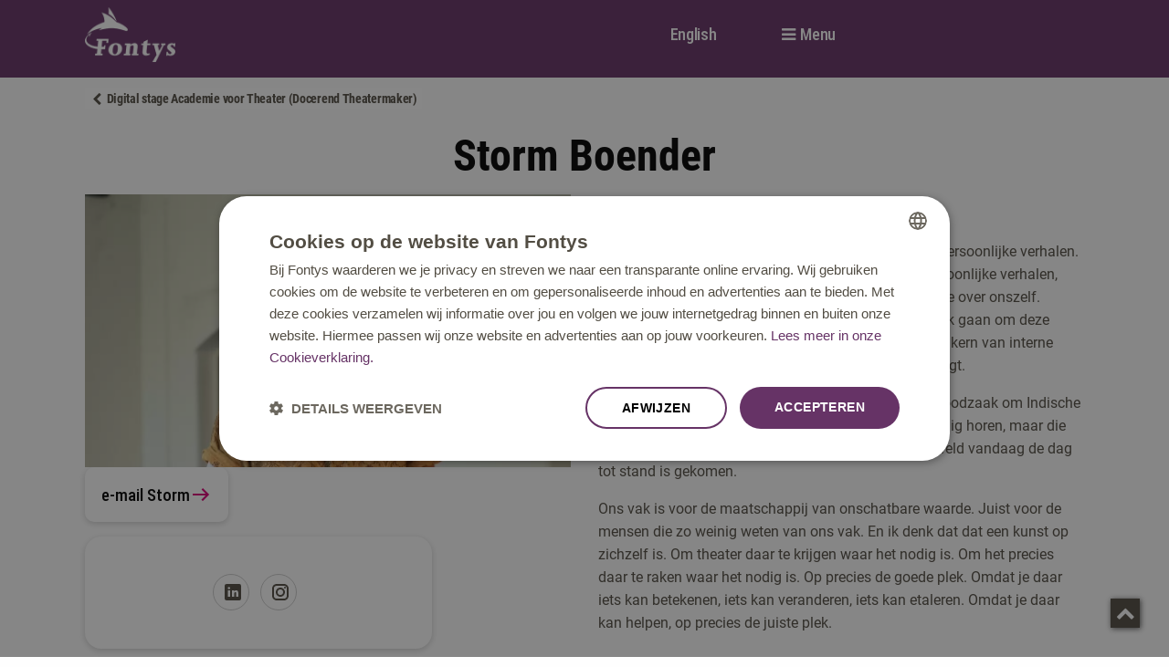

--- FILE ---
content_type: text/html;charset=utf-8
request_url: https://www.fontys.nl/Over-Fontys/Fontys-Academy-of-the-Arts/Graduates-alumni-en-werkveld/Digital-stage-graduates-alumni/Digital-stage-Academie-voor-Theater-Docerend-Theatermaker/Storm-Boender.htm
body_size: 7898
content:
    <!DOCTYPE html>
    <html lang="nl">
    <head>
      <!-- generated: 2026-01-06 23:15:07 at fontys-4.gxcloud.net -->
<!-- Page id = 13245632, Page version id = 13245634 -->
      
    <script async src="https://i453.fontys.nl/script.js"></script>
  
<title>Storm Boender</title>
<meta name="title" content="Storm Boender"/>
      <meta name="description" content="e-mail Storm" />
          <meta name="robots" content="noindex,noodp" />
<meta name="viewport" content="width=device-width, initial-scale=1.0">
<meta http-equiv="X-UA-Compatible" content="IE=edge">
<meta name="generated" content="" />
<meta name="theme-color" content="#663366">
<!-- Fill the og:image is empty -->
		<link rel="canonical" href="https://www.fontys.nl/Over-Fontys/Fontys-Academy-of-the-Arts/Graduates-alumni-en-werkveld/Digital-stage-graduates-alumni/Digital-stage-Academie-voor-Theater-Docerend-Theatermaker/Storm-Boender.htm" />
        <link rel="alternate" hreflang="x-default" href="https://www.fontys.nl/Over-Fontys/Fontys-Academy-of-the-Arts/Graduates-alumni-en-werkveld/Digital-stage-graduates-alumni/Digital-stage-Academie-voor-Theater-Docerend-Theatermaker/Storm-Boender.htm" />
      <link rel="alternate" hreflang="nl" href="https://www.fontys.nl/Over-Fontys/Fontys-Academy-of-the-Arts/Graduates-alumni-en-werkveld/Digital-stage-graduates-alumni/Digital-stage-Academie-voor-Theater-Docerend-Theatermaker/Storm-Boender.htm" />
<!-- Meta-informatie voor Facebook en Twitter -->
<meta property="og:title" content="Storm Boender" />
<meta property="og:type" content="website" />
		<meta property="og:url" content="https://www.fontys.nl/Over-Fontys/Fontys-Academy-of-the-Arts/Graduates-alumni-en-werkveld/Digital-stage-graduates-alumni/Digital-stage-Academie-voor-Theater-Docerend-Theatermaker/Storm-Boender.htm?bcUrl=https%3A%2F%2Fi453.fontys.nl%2Fscript.js&elementHolder=13245634&noindex=false&sign=cd7c49ce0e7618b277ac753097ff930b" />
<meta property="og:description" content="" />
  <meta property="og:image" content="https://www.fontys.nl/static/fontysrdpresentation/images/defaultsocialmediaimage.jpeg" />
  <meta property="twitter:image" content="https://www.fontys.nl/static/fontysrdpresentation/images/defaultsocialmediaimage.jpeg" />
<meta property="twitter:card" content="" />
<meta property="twitter:description" content="" />
<meta name="navigationpath" content="Over Fontys,Fontys Academy of the Arts,Graduates, alumni en werkveld,Digital stage graduates &amp; alumni,Digital stage Academie voor Theater (Docerend Theatermaker)"/>
  <meta name="pageid" content="13245632"/>
  <meta name="contentid" content=""/>
      <meta name="shorttitle" content="Storm Boender" />
  <!-- Start metadata -->
  <!--end metadata -->
  <!-- Start modular mediaitem -->
  <!-- end modular mediaitem -->
    <meta name="pageType" content=""/>
    <meta name="socialTwitterWidgetId" content=""/>
    <meta name="socialTwitterAccountId" content=""/>
    <meta name="socialFacebookPageUrl" content=""/>
    <meta name="socialPinterestPageUrl" content=""/>
    <meta name="socialLinkedinWidgetId" content=""/>
    <meta name="socialInstagramImageUrl" content=""/>
      <meta name="facetsearch_rubriek" content="Over Fontys"/>
      <meta name="solr_rank" content="0.5"/>
<script type="text/javascript">
  var BROCHURE_THANKS_LINK = '/Over-Fontys/Fontys-Academy-of-the-Arts/Graduates-alumni-en-werkveld/Digital-stage-graduates-alumni/Digital-stage-Academie-voor-Theater-Docerend-Theatermaker/Storm-Boender.htm';
  var BROCHURE_MULTIPLE_LINK = '/Over-Fontys/Fontys-Academy-of-the-Arts/Graduates-alumni-en-werkveld/Digital-stage-graduates-alumni/Digital-stage-Academie-voor-Theater-Docerend-Theatermaker/Storm-Boender.htm';
</script>
<!-- Start FreeStyle design -->
<!--  FreeStyle -->
			    <link rel="stylesheet" type="text/css" href="/static/design/FA845701-BD71-466E-9B3D-38580DFAD5B4-fsm/rel/stylesheet/main.css?random=72D9" >
    <link rel="images" type="image/png" href="/static/design/FA845701-BD71-466E-9B3D-38580DFAD5B4-fsm/rel/images/logo-inverted@2x.png?random=72D9" >
    <link rel="shortcut icon" type="image/x-icon" href="/static/design/FA845701-BD71-466E-9B3D-38580DFAD5B4-fsm/rel/shortcut icon/favicon.ico?random=72D9" >
    <link sizes="180x180" rel="apple-touch-icon" type="image/png" href="/static/design/FA845701-BD71-466E-9B3D-38580DFAD5B4-fsm/rel/apple-touch-icon/apple-touch-icon.png?random=72D9" >
    <link sizes="16x16" rel="icon" type="image/png" href="/static/design/FA845701-BD71-466E-9B3D-38580DFAD5B4-fsm/rel/icon/favicon-16x16.png?random=72D9" >
    <link sizes="32x32" rel="icon" type="image/png" href="/static/design/FA845701-BD71-466E-9B3D-38580DFAD5B4-fsm/rel/icon/favicon-32x32.png?random=72D9" >
    <link sizes="192x192" rel="icon" type="image/png" href="/static/design/FA845701-BD71-466E-9B3D-38580DFAD5B4-fsm/rel/icon/android-chrome-192x192.png?random=72D9" >
    <link sizes="512x512" rel="icon" type="image/png" href="/static/design/FA845701-BD71-466E-9B3D-38580DFAD5B4-fsm/rel/icon/android-chrome-512x512.png?random=72D9" >
<!-- End FreeStyle design -->
    </head>
    <body data-module="globalinit"
          data-module-options='{"keyword":"highlight"}'
          id="top">
    <!-- Google Tag Manager -->
  <noscript><iframe src="//www.googletagmanager.com/ns.html?id=GTM-NGKPQ2"
  height="0" width="0" style="display:none;visibility:hidden"></iframe></noscript>
  <script>(function(w,d,s,l,i){w[l]=w[l]||[];w[l].push({'gtm.start':
  new Date().getTime(),event:'gtm.js'});var f=d.getElementsByTagName(s)[0],
  j=d.createElement(s),dl=l!='dataLayer'?'&l='+l:'';j.async=true;j.src=
  '//www.googletagmanager.com/gtm.js?id='+i+dl;f.parentNode.insertBefore(j,f);
  })(window,document,'script','dataLayer','GTM-NGKPQ2');</script>
  <!-- End Google Tag Manager -->
    <!-- Main content -->
    <div class="page-container off-canvas-wrapper" data-module="offcanvas">
      <div class="off-canvas-wrapper-inner" data-off-canvas-wrapper>
        <div class="container off-canvas-content " data-off-canvas-content>
          <!-- indexer: off -->
          <!-- oude header -->
        <div class="off-canvas position-right nav-offcanvas" id="offCanvasRight" data-off-canvas data-position="right" role="navigation">
    <div class="row">
        <div class="columns small-12 text-right closeOffcanvas">
            <a href="javascript:void(0);">
                <span class="menuClose" aria-label="Close menu" aria-hidden="true" data-close></span>
                <span class="hide-accessible">Sluiten</span>
            </a>
        </div>
    </div>
   <ul>
		        		<li  data-module="globalAccordion" data-module-options='{"seperateIcon":true}'>
		        			<a href="/Over-Fontys/Fontys-Academy-of-the-Arts/Studiekeuzeactiviteiten.htm" tabindex="0" data-link>Studiekeuzeactiviteiten</a>
                        <ul data-target>
                                                <li ><a href="/Over-Fontys/Fontys-Academy-of-the-Arts/Studiekeuzeactiviteiten/Studiekeuzeactiviteiten-bacheloropleidingen-deeltijd-en-masteropleidingen.htm">Studiekeuzeactiviteiten bacheloropleidingen (deeltijd) en masteropleidingen</a>
                                        <!-- START level 3 pages -->
                                        <ul >
                                        </ul>
                                </li>
                            </ul>
	        		</li>
		        		<li  data-module="globalAccordion" data-module-options='{"seperateIcon":true}'>
		        			<a href="/Over-Fontys/Fontys-Academy-of-the-Arts/Over-ons.htm" tabindex="0" data-link>Over ons</a>
                        <ul data-target>
                                                <li ><a href="/Over-Fontys/Fontys-Academy-of-the-Arts/Over-ons/Stage-en-afstuderen.htm">Stage en afstuderen</a>
                                        <!-- START level 3 pages -->
                                        <ul >
                                        </ul>
                                </li>
                            </ul>
	        		</li>
	       				<li ><a href="/Over-Fontys/Fontys-Academy-of-the-Arts/Opleidingen-en-cursussen-1.htm" tabindex="0">Opleidingen en cursussen</a>
                        <ul >
                            </ul>
	        		</li>
		        		<li  data-module="globalAccordion" data-module-options='{"seperateIcon":true}'>
		        			<a href="/Over-Fontys/Fontys-Academy-of-the-Arts/Lectoraat-en-Onderzoek.htm" tabindex="0" data-link>Lectoraat en Onderzoek</a>
                        <ul data-target>
                                                <li ><a href="/Over-Fontys/Fontys-Academy-of-the-Arts/Lectoraat-en-Onderzoek/Curiosity-Cafe.htm">Curiosity Cafe</a>
                                        <!-- START level 3 pages -->
                                        <ul >
                                        </ul>
                                </li>
                            </ul>
	        		</li>
		        		<li  data-module="globalAccordion" data-module-options='{"seperateIcon":true}'>
		        			<a href="/Over-Fontys/Fontys-Academy-of-the-Arts/IDEAS.htm" tabindex="0" data-link>IDEAS</a>
                        <ul data-target>
                                                <li ><a href="/Over-Fontys/Fontys-Academy-of-the-Arts/IDEAS/Weet-waar-je-terecht-kunt.htm">Weet waar je terecht kunt</a>
                                        <!-- START level 3 pages -->
                                        <ul >
                                        </ul>
                                </li>
                            </ul>
	        		</li>
		        		<li class="navActive" data-module="globalAccordion" data-module-options='{"seperateIcon":true}'>
		        			<a href="/Over-Fontys/Fontys-Academy-of-the-Arts/Graduates-alumni-en-werkveld.htm" tabindex="0" data-link>Graduates, alumni en werkveld</a>
                        <ul data-target>
                                            <li class="navActive" data-module="globalAccordion" data-module-options='{"seperateIcon":true}'>
                                                <a href="/Over-Fontys/Fontys-Academy-of-the-Arts/Graduates-alumni-en-werkveld/Digital-stage-graduates-alumni.htm" data-link>Digital stage graduates &amp; alumni</a>
                                        <!-- START level 3 pages -->
                                        <ul data-target>
                                                                    <li  data-module="globalAccordion" data-module-options='{"seperateIcon":true}'>
                                                                        <a href="/Over-Fontys/Fontys-Academy-of-the-Arts/Graduates-alumni-en-werkveld/Digital-stage-graduates-alumni/Digital-stage-Academie-voor-Beeldende-Vorming-Docent-Beeldende-Kunst-en-Vormgeving.htm" data-link>Digital stage Academie voor Beeldende Vorming (Docent Beeldende Kunst en Vormgeving)</a>
                                                            <ul data-target>
                                                                                <li ><a href="/Over-Fontys/Fontys-Academy-of-the-Arts/Graduates-alumni-en-werkveld/Digital-stage-graduates-alumni/Digital-stage-Academie-voor-Beeldende-Vorming-Docent-Beeldende-Kunst-en-Vormgeving/Selina-Overmars.htm">Selina Overmars</a></li>
                                                             </ul>
                                                            </li>
                                                                    <li  data-module="globalAccordion" data-module-options='{"seperateIcon":true}'>
                                                                        <a href="/Over-Fontys/Fontys-Academy-of-the-Arts/Graduates-alumni-en-werkveld/Digital-stage-graduates-alumni/Digital-stage-Academie-voor-Danseducatie-Docent-Dans.htm" data-link>Digital stage Academie voor Danseducatie (Docent Dans)</a>
                                                            <ul data-target>
                                                                                <li ><a href="/Over-Fontys/Fontys-Academy-of-the-Arts/Graduates-alumni-en-werkveld/Digital-stage-graduates-alumni/Digital-stage-Academie-voor-Danseducatie-Docent-Dans/Indra-Bulinckx.htm">Indra Bulinckx</a></li>
                                                                                <li ><a href="/Over-Fontys/Fontys-Academy-of-the-Arts/Graduates-alumni-en-werkveld/Digital-stage-graduates-alumni/Digital-stage-Academie-voor-Danseducatie-Docent-Dans/Michelle-Esmee-Arkesteijn.htm">Michelle Esmee Arkesteijn</a></li>
                                                             </ul>
                                                            </li>
                                                                    <li  ><a href="/Over-Fontys/Fontys-Academy-of-the-Arts/Graduates-alumni-en-werkveld/Digital-stage-graduates-alumni/Digital-stage-Academie-voor-Muziekeducatie-Docent-Muziek.htm" >Digital stage Academie voor Muziekeducatie (Docent Muziek)</a>
                                                            <ul >
                                                             </ul>
                                                            </li>
                                                                    <li class="navActive" data-module="globalAccordion" data-module-options='{"seperateIcon":true}'>
                                                                        <a href="/Over-Fontys/Fontys-Academy-of-the-Arts/Graduates-alumni-en-werkveld/Digital-stage-graduates-alumni/Digital-stage-Academie-voor-Theater-Docerend-Theatermaker.htm" data-link>Digital stage Academie voor Theater (Docerend Theatermaker)</a>
                                                            <ul data-target>
                                                                                <li ><a href="/Over-Fontys/Fontys-Academy-of-the-Arts/Graduates-alumni-en-werkveld/Digital-stage-graduates-alumni/Digital-stage-Academie-voor-Theater-Docerend-Theatermaker/Gijs-Overvliet.htm">Gijs Overvliet</a></li>
                                                                                <li ><a href="/Over-Fontys/Fontys-Academy-of-the-Arts/Graduates-alumni-en-werkveld/Digital-stage-graduates-alumni/Digital-stage-Academie-voor-Theater-Docerend-Theatermaker/Amber-Trumpie.htm">Amber Trumpie</a></li>
                                                                                <li ><a href="/Over-Fontys/Fontys-Academy-of-the-Arts/Graduates-alumni-en-werkveld/Digital-stage-graduates-alumni/Digital-stage-Academie-voor-Theater-Docerend-Theatermaker/Kwint-Stukker.htm">Kwint Stukker</a></li>
                                                                                <li ><a href="/Over-Fontys/Fontys-Academy-of-the-Arts/Graduates-alumni-en-werkveld/Digital-stage-graduates-alumni/Digital-stage-Academie-voor-Theater-Docerend-Theatermaker/Emma-Staelens.htm">Emma Staelens</a></li>
                                                                                <li ><a href="/Over-Fontys/Fontys-Academy-of-the-Arts/Graduates-alumni-en-werkveld/Digital-stage-graduates-alumni/Digital-stage-Academie-voor-Theater-Docerend-Theatermaker/Jonathan-Veenhuijsen.htm">Jonathan Veenhuijsen</a></li>
                                                                                <li ><a href="/Over-Fontys/Fontys-Academy-of-the-Arts/Graduates-alumni-en-werkveld/Digital-stage-graduates-alumni/Digital-stage-Academie-voor-Theater-Docerend-Theatermaker/Anneloes-van-den-Adel.htm">Anneloes van den Adel</a></li>
                                                                                <li ><a href="/Over-Fontys/Fontys-Academy-of-the-Arts/Graduates-alumni-en-werkveld/Digital-stage-graduates-alumni/Digital-stage-Academie-voor-Theater-Docerend-Theatermaker/Annelore-Van-Eyken.htm">Annelore Van Eyken</a></li>
                                                                                <li ><a href="/Over-Fontys/Fontys-Academy-of-the-Arts/Graduates-alumni-en-werkveld/Digital-stage-graduates-alumni/Digital-stage-Academie-voor-Theater-Docerend-Theatermaker/Eline-Vandenbroucke.htm">Eline Vandenbroucke</a></li>
                                                                                <li class="navActivelast"><a href="/Over-Fontys/Fontys-Academy-of-the-Arts/Graduates-alumni-en-werkveld/Digital-stage-graduates-alumni/Digital-stage-Academie-voor-Theater-Docerend-Theatermaker/Storm-Boender.htm" data-link>Storm Boender</a></li>
                                                             </ul>
                                                            </li>
                                                                    <li  data-module="globalAccordion" data-module-options='{"seperateIcon":true}'>
                                                                        <a href="/Over-Fontys/Fontys-Academy-of-the-Arts/Graduates-alumni-en-werkveld/Digital-stage-graduates-alumni/Digital-stage-Master-Kunsteducatie.htm" data-link>Digital stage Master Kunsteducatie</a>
                                                            <ul data-target>
                                                                                <li ><a href="/Over-Fontys/Fontys-Academy-of-the-Arts/Graduates-alumni-en-werkveld/Digital-stage-graduates-alumni/Digital-stage-Master-Kunsteducatie/Raf-Brouns.htm">Raf Brouns</a></li>
                                                                                <li ><a href="/Over-Fontys/Fontys-Academy-of-the-Arts/Graduates-alumni-en-werkveld/Digital-stage-graduates-alumni/Digital-stage-Master-Kunsteducatie/Brandon-Calluy.htm">Brandon Calluy</a></li>
                                                                                <li ><a href="/Over-Fontys/Fontys-Academy-of-the-Arts/Graduates-alumni-en-werkveld/Digital-stage-graduates-alumni/Digital-stage-Master-Kunsteducatie/Lucia-Koevoets.htm">Lucia Koevoets</a></li>
                                                             </ul>
                                                            </li>
                                                                    <li  data-module="globalAccordion" data-module-options='{"seperateIcon":true}'>
                                                                        <a href="/Over-Fontys/Fontys-Academy-of-the-Arts/Graduates-alumni-en-werkveld/Digital-stage-graduates-alumni/Digital-stage-Art-Communication-and-Design-Vormgeving.htm" data-link>Digital stage Art, Communication and Design (Vormgeving)</a>
                                                            <ul data-target>
                                                                                <li ><a href="/Over-Fontys/Fontys-Academy-of-the-Arts/Graduates-alumni-en-werkveld/Digital-stage-graduates-alumni/Digital-stage-Art-Communication-and-Design-Vormgeving/Tiemen-Anthonissen.htm">Tiemen Anthonissen</a></li>
                                                                                <li ><a href="/Over-Fontys/Fontys-Academy-of-the-Arts/Graduates-alumni-en-werkveld/Digital-stage-graduates-alumni/Digital-stage-Art-Communication-and-Design-Vormgeving/Nevin-Arabaci.htm">Nevin Arabaci</a></li>
                                                                                <li ><a href="/Over-Fontys/Fontys-Academy-of-the-Arts/Graduates-alumni-en-werkveld/Digital-stage-graduates-alumni/Digital-stage-Art-Communication-and-Design-Vormgeving/Charlotte-Biezen.htm">Charlotte Biezen</a></li>
                                                                                <li ><a href="/Over-Fontys/Fontys-Academy-of-the-Arts/Graduates-alumni-en-werkveld/Digital-stage-graduates-alumni/Digital-stage-Art-Communication-and-Design-Vormgeving/Joan-Bosveld.htm">Joan Bosveld</a></li>
                                                                                <li ><a href="/Over-Fontys/Fontys-Academy-of-the-Arts/Graduates-alumni-en-werkveld/Digital-stage-graduates-alumni/Digital-stage-Art-Communication-and-Design-Vormgeving/Polly-Bouten.htm">Polly Bouten</a></li>
                                                                                <li ><a href="/Over-Fontys/Fontys-Academy-of-the-Arts/Graduates-alumni-en-werkveld/Digital-stage-graduates-alumni/Digital-stage-Art-Communication-and-Design-Vormgeving/Robin-Broekhoven.htm">Robin Broekhoven</a></li>
                                                                                <li ><a href="/Over-Fontys/Fontys-Academy-of-the-Arts/Graduates-alumni-en-werkveld/Digital-stage-graduates-alumni/Digital-stage-Art-Communication-and-Design-Vormgeving/Janna-Corbeij.htm">Janna Corbeij</a></li>
                                                                                <li ><a href="/Over-Fontys/Fontys-Academy-of-the-Arts/Graduates-alumni-en-werkveld/Digital-stage-graduates-alumni/Digital-stage-Art-Communication-and-Design-Vormgeving/Siel-Damen.htm">Siel Damen</a></li>
                                                                                <li ><a href="/Over-Fontys/Fontys-Academy-of-the-Arts/Graduates-alumni-en-werkveld/Digital-stage-graduates-alumni/Digital-stage-Art-Communication-and-Design-Vormgeving/Maartje-Dekkers.htm">Maartje Dekkers</a></li>
                                                                                <li ><a href="/Over-Fontys/Fontys-Academy-of-the-Arts/Graduates-alumni-en-werkveld/Digital-stage-graduates-alumni/Digital-stage-Art-Communication-and-Design-Vormgeving/Roos-van-Dooremalen.htm">Roos van Dooremalen</a></li>
                                                                                <li ><a href="/Over-Fontys/Fontys-Academy-of-the-Arts/Graduates-alumni-en-werkveld/Digital-stage-graduates-alumni/Digital-stage-Art-Communication-and-Design-Vormgeving/Aisha-Dingemans.htm">A&iuml;sha Dingemans</a></li>
                                                                                <li ><a href="/Over-Fontys/Fontys-Academy-of-the-Arts/Graduates-alumni-en-werkveld/Digital-stage-graduates-alumni/Digital-stage-Art-Communication-and-Design-Vormgeving/Bram-van-den-Dries.htm">Bram van den Dries</a></li>
                                                                                <li ><a href="/Over-Fontys/Fontys-Academy-of-the-Arts/Graduates-alumni-en-werkveld/Digital-stage-graduates-alumni/Digital-stage-Art-Communication-and-Design-Vormgeving/Maartje-van-Eck.htm">Maartje van Eck</a></li>
                                                                                <li ><a href="/Over-Fontys/Fontys-Academy-of-the-Arts/Graduates-alumni-en-werkveld/Digital-stage-graduates-alumni/Digital-stage-Art-Communication-and-Design-Vormgeving/Sophie-Hoogmoet.htm">Sophie Hoogmoet</a></li>
                                                                                <li ><a href="/Over-Fontys/Fontys-Academy-of-the-Arts/Graduates-alumni-en-werkveld/Digital-stage-graduates-alumni/Digital-stage-Art-Communication-and-Design-Vormgeving/Sterre-de-Jong.htm">Sterre de Jong</a></li>
                                                                                <li ><a href="/Over-Fontys/Fontys-Academy-of-the-Arts/Graduates-alumni-en-werkveld/Digital-stage-graduates-alumni/Digital-stage-Art-Communication-and-Design-Vormgeving/Maud-de-Jonge.htm">Maud de Jonge</a></li>
                                                                                <li ><a href="/Over-Fontys/Fontys-Academy-of-the-Arts/Graduates-alumni-en-werkveld/Digital-stage-graduates-alumni/Digital-stage-Art-Communication-and-Design-Vormgeving/Sabine-Kops.htm">Sabine Kops</a></li>
                                                                                <li ><a href="/Over-Fontys/Fontys-Academy-of-the-Arts/Graduates-alumni-en-werkveld/Digital-stage-graduates-alumni/Digital-stage-Art-Communication-and-Design-Vormgeving/Mike-van-der-Lee.htm">Mike van der Lee</a></li>
                                                                                <li ><a href="/Over-Fontys/Fontys-Academy-of-the-Arts/Graduates-alumni-en-werkveld/Digital-stage-graduates-alumni/Digital-stage-Art-Communication-and-Design-Vormgeving/Pleun-van-Lier.htm">Pleun van Lier</a></li>
                                                                                <li ><a href="/Over-Fontys/Fontys-Academy-of-the-Arts/Graduates-alumni-en-werkveld/Digital-stage-graduates-alumni/Digital-stage-Art-Communication-and-Design-Vormgeving/Maud-van-Luijtgaarden.htm">Maud van Luijtgaarden</a></li>
                                                                                <li ><a href="/Over-Fontys/Fontys-Academy-of-the-Arts/Graduates-alumni-en-werkveld/Digital-stage-graduates-alumni/Digital-stage-Art-Communication-and-Design-Vormgeving/Lisa-Machielse.htm">Lisa Machielse</a></li>
                                                                                <li ><a href="/Over-Fontys/Fontys-Academy-of-the-Arts/Graduates-alumni-en-werkveld/Digital-stage-graduates-alumni/Digital-stage-Art-Communication-and-Design-Vormgeving/Tim-Nonnekes.htm">Tim Nonnekes</a></li>
                                                                                <li ><a href="/Over-Fontys/Fontys-Academy-of-the-Arts/Graduates-alumni-en-werkveld/Digital-stage-graduates-alumni/Digital-stage-Art-Communication-and-Design-Vormgeving/Sjors-Nuijten.htm">Sjors Nuijten</a></li>
                                                                                <li ><a href="/Over-Fontys/Fontys-Academy-of-the-Arts/Graduates-alumni-en-werkveld/Digital-stage-graduates-alumni/Digital-stage-Art-Communication-and-Design-Vormgeving/Warda-Oukari.htm">Warda Oukari</a></li>
                                                                                <li ><a href="/Over-Fontys/Fontys-Academy-of-the-Arts/Graduates-alumni-en-werkveld/Digital-stage-graduates-alumni/Digital-stage-Art-Communication-and-Design-Vormgeving/Isis-Peene.htm">Isis Peene</a></li>
                                                                                <li ><a href="/Over-Fontys/Fontys-Academy-of-the-Arts/Graduates-alumni-en-werkveld/Digital-stage-graduates-alumni/Digital-stage-Art-Communication-and-Design-Vormgeving/Sebastiaan-Schoonen.htm">Sebastiaan Schoonen</a></li>
                                                                                <li ><a href="/Over-Fontys/Fontys-Academy-of-the-Arts/Graduates-alumni-en-werkveld/Digital-stage-graduates-alumni/Digital-stage-Art-Communication-and-Design-Vormgeving/Lars-van-Tooren.htm">Lars van Tooren</a></li>
                                                                                <li ><a href="/Over-Fontys/Fontys-Academy-of-the-Arts/Graduates-alumni-en-werkveld/Digital-stage-graduates-alumni/Digital-stage-Art-Communication-and-Design-Vormgeving/Emma-van-de-Ven.htm">Emma van de Ven</a></li>
                                                                                <li ><a href="/Over-Fontys/Fontys-Academy-of-the-Arts/Graduates-alumni-en-werkveld/Digital-stage-graduates-alumni/Digital-stage-Art-Communication-and-Design-Vormgeving/Lynn-van-der-Werf.htm">Lynn van der Werf</a></li>
                                                             </ul>
                                                            </li>
                                                                    <li  ><a href="/Over-Fontys/Fontys-Academy-of-the-Arts/Graduates-alumni-en-werkveld/Digital-stage-graduates-alumni/Digital-stage-Dance-Academy.htm" >Digital stage Dance Academy</a>
                                                            <ul >
                                                             </ul>
                                                            </li>
                                                                    <li  ><a href="/Over-Fontys/Fontys-Academy-of-the-Arts/Graduates-alumni-en-werkveld/Digital-stage-graduates-alumni/Digital-stage-Music-and-Performing-Arts.htm" >Digital stage Music and Performing Arts</a>
                                                            <ul >
                                                             </ul>
                                                            </li>
                                                                    <li  data-module="globalAccordion" data-module-options='{"seperateIcon":true}'>
                                                                        <a href="/Over-Fontys/Fontys-Academy-of-the-Arts/Graduates-alumni-en-werkveld/Digital-stage-graduates-alumni/Digital-stage-Rockacademie.htm" data-link>Digital stage Rockacademie</a>
                                                            <ul data-target>
                                                                                <li ><a href="/Over-Fontys/Fontys-Academy-of-the-Arts/Graduates-alumni-en-werkveld/Digital-stage-graduates-alumni/Digital-stage-Rockacademie/Thomas-Linders.htm">Thomas Linders</a></li>
                                                             </ul>
                                                            </li>
                                                                    <li  ><a href="/Over-Fontys/Fontys-Academy-of-the-Arts/Graduates-alumni-en-werkveld/Digital-stage-graduates-alumni/Digital-stage-Muziektheater.htm" >Digital stage Muziektheater</a>
                                                            <ul >
                                                             </ul>
                                                            </li>
                                                                    <li  ><a href="/Over-Fontys/Fontys-Academy-of-the-Arts/Graduates-alumni-en-werkveld/Digital-stage-graduates-alumni/Digital-stage-Muziektheater-Klassiek.htm" >Digital stage Muziektheater Klassiek</a>
                                                            <ul >
                                                             </ul>
                                                            </li>
                                                                    <li  data-module="globalAccordion" data-module-options='{"seperateIcon":true}'>
                                                                        <a href="/Over-Fontys/Fontys-Academy-of-the-Arts/Graduates-alumni-en-werkveld/Digital-stage-graduates-alumni/Digital-stage-Musicaltheater.htm" data-link>Digital stage Musicaltheater</a>
                                                            <ul data-target>
                                                                                <li ><a href="/Over-Fontys/Fontys-Academy-of-the-Arts/Graduates-alumni-en-werkveld/Digital-stage-graduates-alumni/Digital-stage-Musicaltheater/Floor-Bruggenwirth.htm">Floor Br&uuml;ggenwirth</a></li>
                                                                                <li ><a href="/Over-Fontys/Fontys-Academy-of-the-Arts/Graduates-alumni-en-werkveld/Digital-stage-graduates-alumni/Digital-stage-Musicaltheater/Matthijs-van-der-Meer.htm">Matthijs van der Meer</a></li>
                                                             </ul>
                                                            </li>
                                                                    <li  ><a href="/Over-Fontys/Fontys-Academy-of-the-Arts/Graduates-alumni-en-werkveld/Digital-stage-graduates-alumni/Digital-stage-Circus-and-Performance-Art.htm" >Digital stage Circus and Performance Art</a>
                                                            <ul >
                                                             </ul>
                                                            </li>
                                                                    <li  ><a href="/Over-Fontys/Fontys-Academy-of-the-Arts/Graduates-alumni-en-werkveld/Digital-stage-graduates-alumni/Digital-stage-Master-Architecture-and-Urbanism.htm" >Digital stage Master Architecture and Urbanism</a>
                                                            <ul >
                                                             </ul>
                                                            </li>
                                                                    <li  ><a href="/Over-Fontys/Fontys-Academy-of-the-Arts/Graduates-alumni-en-werkveld/Digital-stage-graduates-alumni/Digital-stage-Master-of-Music.htm" >Digital stage Master of Music</a>
                                                            <ul >
                                                             </ul>
                                                            </li>
                                                                    <li  ><a href="/Over-Fontys/Fontys-Academy-of-the-Arts/Graduates-alumni-en-werkveld/Digital-stage-graduates-alumni/Digital-stage-Master-Performing-Public-Space.htm" >Digital stage Master Performing Public Space</a>
                                                            <ul >
                                                             </ul>
                                                            </li>
                                        </ul>
                                </li>
                            </ul>
	        		</li>
	       				<li ><a href="/Over-Fontys/Fontys-Academy-of-the-Arts/Events.htm" tabindex="0">Events</a>
                        <ul >
                            </ul>
	        		</li>
		        		<li  data-module="globalAccordion" data-module-options='{"seperateIcon":true}'>
		        			<a href="/Over-Fontys/Fontys-Academy-of-the-Arts/Contact-1.htm" tabindex="0" data-link>Contact</a>
                        <ul data-target>
                                                <li ><a href="/Over-Fontys/Fontys-Academy-of-the-Arts/Contact-1/Social-media.htm">Social media</a>
                                        <!-- START level 3 pages -->
                                        <ul >
                                        </ul>
                                </li>
                            </ul>
	        		</li>
			</ul>
				<span class="menuTitle">Meer Fontys</span>
				<ul>
	                  			<li><a href="/Home.htm" class="navigation" title="Home">Home</a></li>
	                  			<li><a href="/Over-Fontys/Contact.htm" class="navigation" title="Contact en locaties">Contact en locaties</a></li>
	                  			<li><a href="https://fontys.nl/nieuws/" class="navigation" title="https://fontys.nl/nieuws/" aria-label="Nieuws">Nieuws</a></li>
	                 			<li><a href="https://fontys.edu/" class="navigation" title="https://fontys.edu/" target="_blank" rel="noopener noreferrer">English website</a></li>
				</ul>
</div>
<header class="header">
    <div class="header-container">
        <div class="row quicknav expanded">
            <div class="columns small-12">
                <div class="row">
                    <div class="columns small-4 medium-3 logo">
                        <a tabindex="0" href="/Over-Fontys/Fontys-Academy-of-the-Arts.htm" title="Ga naar de homepage">
                            <figure>
                                <img src="/static/fontysrdpresentation/images/logo-inverted@2x.png" alt="Fontys" />
                            </figure>
                        </a>
                    </div>
                    <div class="columns small-8 medium-9 navHelpers">
                        <ul>
                              <li class="hide-for-small-only">
                                <a href="/en/Information-not-available-in-English.htm" lang="en" class="navigation">English</a>
                              </li>
	                            <li>
	                            	
	                            </li>
                            <li data-toggle="offCanvasRight"><a href="javascript:void(0);" tabindex="0" class="fa fa-bars" role="button" aria-label="Hoofdnavigatie">Menu </a></li>
                        </ul>
                    </div>
                </div>
            </div>
        </div>
    </div>
</header>
          <!-- indexer: on -->
          <main>
              <div class="row row-spaced-base ">
		    <div class="columns small-12 large-12">
              <a href="/Over-Fontys/Fontys-Academy-of-the-Arts/Graduates-alumni-en-werkveld/Digital-stage-graduates-alumni/Digital-stage-Academie-voor-Theater-Docerend-Theatermaker.htm" title="Digital stage Academie voor Theater (Docerend Theatermaker)" class="btn btn-white btn-icon-back btn-nomargin">Digital stage Academie voor Theater (Docerend Theatermaker)</a>
		    </div>
		</div>
                  <!-- indexer: on -->
                      <div class="row row-spaced">
                        <div class="column small-12">
                              <h1 class="centered">Storm Boender</h1>
                        </div>
                      </div>
                  <div class=" "><div class="row frd_layout" data-equalizer>
  <div class="columns small-12 medium-12 large-12 frd_column"><div class="row frd_layout" data-equalizer>
  <div class="columns small-12 medium-6 large-6 frd_column">			<figure>
				<picture>
<img src="/upload/62fd95a9-124d-4d83-842c-7c21ecb11111_image7688414210954294330.webp"  alt="Anneloes van den Adel"  class="align-clear" loading="lazy" fetchpriority="AUTO">
              <em></em>
				</picture>
			</figure>	  <a href="mailto:stormboender@gmail.com" role="link" class=" button   button--secondary">
    e-mail Storm
<svg class="c-icon ">
  <use xlink:href="/static/design/FA845701-BD71-466E-9B3D-38580DFAD5B4-fsm/svg/sprite.svg?random=4D7B#icon-arrow-right" />
</svg>
  </a><p></p>        <article class="card card--portrait">
                <div class="card__image">
                </div>
            <div class="card__content">
            </div>
                <ul class="list list-inline list-roundedsocials">
                        <li>
                            <a href="https://www.linkedin.com//" target="_blank" title="Volg ons op LinkedIn" rel="noopener noreferrer">
<svg class="c-icon ">
  <use xlink:href="/static/design/FA845701-BD71-466E-9B3D-38580DFAD5B4-fsm/svg/sprite.svg?random=4D7B#icon-linkedin" />
</svg>
                            </a>
                        </li>
                        <li>
                            <a href="https://www.instagram.com/stormboender/" target="_blank" title="Volg ons op Instagram" rel="noopener noreferrer">
<svg class="c-icon ">
  <use xlink:href="/static/design/FA845701-BD71-466E-9B3D-38580DFAD5B4-fsm/svg/sprite.svg?random=4D7B#icon-instagram" />
</svg>
                            </a>
                        </li>
                </ul>
        </article></div>
  <div class="columns small-12 medium-6 large-6 frd_column"><p>Zoom uit de wereld, door in te zoomen op de mens  <br><br>Als docerend theatermaker geloof ik in de kracht van persoonlijke verhalen. Door een podium te geven aan een diversiteit aan persoonlijke verhalen, leren we meer over de ander, over de wereld en daarmee over onszelf. Vanuit filosofische vragen wil ik met mensen in gesprek gaan om deze verhalen op te halen en te onderzoeken. Vragen zijn de kern van interne bewegingen, het is de openheid die voor verbinding zorgt.</p><p>Als derde<sup></sup> generatie Indische-Nederlander voel ik een noodzaak om Indische verhalen op het podium te zetten. Verhalen die we weinig horen, maar die ons veel leren over wie wij als mens zijn en hoe de wereld vandaag de dag tot stand is gekomen. </p><p>Ons vak is voor de maatschappij van onschatbare waarde. Juist voor de mensen die zo weinig weten van ons vak. En ik denk dat dat een kunst op zichzelf is. Om theater daar te krijgen waar het nodig is. Om het precies daar te raken waar het nodig is. Op precies de goede plek. Omdat je daar iets kan betekenen, iets kan veranderen, iets kan etaleren. Omdat je daar kan helpen, op precies de juiste plek.</p></div>
</div><div class="row frd_layout" data-equalizer>
  <div class="columns small-12 medium-6 large-6 frd_column">                    <button role="button" data-dialog="dialog-1767741307595" class="dialog-button-open">
        <article class="card card--portrait">
                <div class="card__image">
                        <div class="card__right-bottom">
                            <div class=" button button--secondary">
<svg class="c-icon ">
  <use xlink:href="/static/design/FA845701-BD71-466E-9B3D-38580DFAD5B4-fsm/svg/sprite.svg?random=4D7B#icon-plus" />
</svg>
                            </div>
                        </div>
                </div>
            <div class="card__content">
            </div>
        </article>
                    </button>
            <dialog id="dialog1767741307595" class="dialog">
                <div class="dialog__content">
                        <iframe width="960px" src="https://www.youtube.com/embed/BUejwtFW8JA?modestbranding=1" allow="clipboard-write; encrypted-media; web-share" allowfullscreen>
                        </iframe>
                    <button data-dialog="dialog1767741307595" class="dialog-button-close button button--round button--secondary">
<svg class="c-icon ">
  <use xlink:href="/static/design/FA845701-BD71-466E-9B3D-38580DFAD5B4-fsm/svg/sprite.svg?random=4D7B#icon-close" />
</svg>
                    </button>
                </div>
            </dialog><p></p><p></p></div>
  <div class="columns small-12 medium-6 large-6 frd_column"></div>
</div>			<figure>
				<picture>
<img src="/upload/43ee5737-2dc3-47f1-9658-54e5fb86366e_image1125625857396197812.webp"  alt="foto Lieke Dirkx"  class="align-clear" loading="lazy" fetchpriority="AUTO">
              <em>foto Lieke Dirkx</em>
				</picture>
			</figure>				<figure>
				<picture>
<img src="/upload/b876c283-57f3-49aa-a4c3-df7d7fa27dff_image15218119984911236847.webp"  alt="foto: Rob ten Broek"  class="align-clear" loading="lazy" fetchpriority="AUTO">
              <em>foto: Rob ten Broek</em>
				</picture>
			</figure>				<figure>
				<picture>
<img src="/upload/83cd2b8d-4cf2-4c75-9788-8e1c61da5b61_image15670606958628469415.webp"  alt="foto; Rob ten Broek"  class="align-clear" loading="lazy" fetchpriority="AUTO">
              <em>foto; Rob ten Broek</em>
				</picture>
			</figure>	</div>
</div></div>
                  <!-- indexer: off -->
              <!-- indexer: on -->
        <div></div>
        <!-- indexer: off -->
        </main>
      </div>
    </div>
    </div>
    <!-- indexer: off -->
    <footer data-module="accordion">
		    <div class="row expanded">
		        <div class="columns small-12">
		            <div class="row">
			                	<div class="small-12 medium-4 columns">
											<div class="list-wrapper">
      <div class="list-title" >
    <h5 class="">Studiekeuze</h5>
      </div>
          <ul class="list">
      <li>
      		<a href="https://fontys.nl/Studeren/Opleidingen.htm#query=%7B%22fields%22%3A%5B%7B%22key%22%3A%22studievorm%22%2C%22value%22%3A%5B%22VT%22%5D%7D%5D%2C%22keywords%22%3A%22%22%7D" class="normal" title="https://fontys.nl/Studeren/Opleidingen.htm#query=%7B%22fields%22%3A%5B%7B%22key%22%3A%22studievorm%22%2C%22value%22%3A%5B%22VT%22%5D%7D%5D%2C%22keywords%22%3A%22%22%7D" aria-label="Voltijdopleidingen" data-wm-linkcode="C73">Voltijdopleidingen</a>
      </li>
      <li>
      		<a href="https://fontys.nl/Professionals-en-werkgevers/Fontys-Pro-volledig-aanbod.htm#proquery%3D%7B%22itemtypes%22%3A%5B%7B%22id%22%3A%22EDUCATION_COURSE%22%2C%22isActive%22%3Atrue%7D%5D%7D" class="normal" title="https://fontys.nl/Professionals-en-werkgevers/Fontys-Pro-volledig-aanbod.htm#proquery%3D%7B%22itemtypes%22%3A%5B%7B%22id%22%3A%22EDUCATION_COURSE%22%2C%22isActive%22%3Atrue%7D%5D%7D" aria-label="Deeltijdopleidingen" data-wm-linkcode="C101">Deeltijdopleidingen</a>
      </li>
      <li>
      		<a href="/Studeren/Hulp-bij-het-kiezen-van-je-opleiding.htm" class="normal" title="Hulp bij het kiezen van je opleiding" aria-label="Studiekeuze. Hulp bij het kiezen van je opleiding" data-wm-linkcode="C102">Studiekeuze</a>
      </li>
      <li>
      		<a href="/Studeren/Open-dagen-bij-Fontys.htm" class="normal" title="Open dagen bij Fontys" aria-label="Open dagen. Open dagen bij Fontys" data-wm-linkcode="C115">Open dagen</a>
      </li>
      <li>
      		<a href="/Studeren/Agenda-SKA.htm" class="normal" title="Agenda SKA" aria-label="Meeloopdagen en proefstuderen. Agenda SKA" data-wm-linkcode="C114">Meeloopdagen en proefstuderen</a>
      </li>
      <li>
      		<a href="https://fontys.nl/aanmelden/" class="normal" title="https://fontys.nl/aanmelden/" aria-label="Aanmelden" data-wm-linkcode="C55">Aanmelden</a>
      </li>
      <li>
      		<a href="/Goede-start-bij-Fontys.htm" class="normal" title="Goede start bij Fontys" aria-label="Informatie voor nieuwe studenten. Goede start bij Fontys" data-wm-linkcode="C111">Informatie voor nieuwe studenten</a>
      </li>
        </ul>
</div>
			                	</div>
			                	<div class="small-12 medium-4 columns">
											<div class="list-wrapper">
      <div class="list-title" >
    <h5 class="">Contact</h5>
      </div>
          <ul class="list">
      <li>
      		<a href="/Over-Fontys/Contact.htm" class="normal" title="Contact" aria-label="Klantcontactcentrum:. Contact" data-wm-linkcode="C109">Klantcontactcentrum:</a>
      </li>
      <li>
      		Telefoon: <a href="tel:0885080000" class="normal" title="tel:0885080000" aria-label="08850 80000. tel:0885080000" data-wm-linkcode="C100">08850 80000</a>
      </li>
      <li>
      		<a href="https://api.whatsapp.com/send?phone=31610176464" class="normal" title="https://api.whatsapp.com/send?phone=31610176464" aria-label="Whatsapp:+31610176464" data-wm-linkcode="C85">Whatsapp:+31610176464</a>
      </li>
      <li>
      		<a href="/Over-Fontys/Contact/Veelgestelde-vragen.htm" class="normal" title="Veelgestelde vragen" data-wm-linkcode="C113">Veelgestelde vragen</a>
      </li>
      <li>
      		<a href="/Over-Fontys/Wie-we-zijn/Contact-9/Fontyslocaties.htm" class="normal" title="Fontyslocaties" aria-label="Locaties. Fontyslocaties" data-wm-linkcode="C58">Locaties</a>
      </li>
      <li>
      		<a href="/Over-Fontys/Wie-we-zijn/Contact-9/Medewerker-zoeken.htm" class="normal" title="Medewerker of afdeling zoeken" aria-label="Zoek medewerker of afdeling. Medewerker of afdeling zoeken" data-wm-linkcode="C59">Zoek medewerker of afdeling</a>
      </li>
        </ul>
</div>
			                	</div>
			                	<div class="small-12 medium-4 columns">
											<div class="list-wrapper">
      <div class="list-title" >
    <h5 class="">Fontys</h5>
      </div>
          <ul class="list">
      <li>
      		<a href="https://www.fontys.nl/nieuws/" class="normal" title="https://www.fontys.nl/nieuws/" aria-label="Nieuws en pers" data-wm-linkcode="C63">Nieuws en pers</a>
      </li>
      <li>
      		<a href="/Fontys-Helpt.htm" class="normal" title="Fontys Helpt!" aria-label="Fontys Helpt. Fontys Helpt!" data-wm-linkcode="C98">Fontys Helpt</a>
      </li>
      <li>
      		<a href="https://werkenbijfontys.nl/fontys/vacatures/" class="normal" title="https://werkenbijfontys.nl/fontys/vacatures/" aria-label="Vacatures" data-wm-linkcode="C65">Vacatures</a>
      </li>
      <li>
      		<a href="/Voor-werkgevers/Stage-en-afstuderen.htm" class="normal" title="Stage en afstuderen" aria-label="Stagiair nodig?. Stage en afstuderen" data-wm-linkcode="C80">Stagiair nodig?</a>
      </li>
      <li>
      		<a href="/Over-Fontys/Wie-we-zijn/Onze-organisatie-1/Regelingen-statuten-en-reglementen.htm" class="normal" title="Regelingen, statuten en reglementen" data-wm-linkcode="C68">Regelingen, statuten en reglementen</a>
      </li>
      <li>
      		<a href="https://fontys.unigear.eu/" rel="noopener noreferrer" onclick="windowObj = top.open('https://fontys.unigear.eu/','new27029','width=800,height=600,location=yes,menubar=yes,resizable=yes,scrollbars=yes,status=yes,toolbar=yes,popup=1');if (windowObj != null) {windowObj.focus()};return false;" class="Service Engineering Lab" title="https://fontys.unigear.eu/" aria-label="Bestel jouw Fontyshoodie!" data-wm-linkcode="C93">Bestel jouw Fontyshoodie!</a>
      </li>
        </ul>
</div>
			                	</div>
		            </div>
		        </div>
		    </div>
		    <div class="row expanded ">
		        <div class="columns small-12">
			        	<div class="row">
			        		<div class="columns small-12 hide-for-small-only">
			        			<ul class="list list-breadcrumbs" itemscope itemtype="http://schema.org/BreadcrumbList">
					        					<li itemprop="itemListElement" itemscope itemtype="http://schema.org/ListItem">
					        						<meta itemprop="position" content="1" />
					        						<a href="https://www.fontys.nl/Home.htm" itemtype="http://schema.org/Thing" itemprop="item"><span itemprop="name">Home</span></a>
					        					</li>
					        					<li itemprop="itemListElement" itemscope itemtype="http://schema.org/ListItem">
					        						<meta itemprop="position" content="2" />
					        						<a href="https://www.fontys.nl/Over-Fontys.htm" itemtype="http://schema.org/Thing" itemprop="item"><span itemprop="name">Over Fontys</span></a>
					        					</li>
					        					<li itemprop="itemListElement" itemscope itemtype="http://schema.org/ListItem">
					        						<meta itemprop="position" content="3" />
					        						<a href="https://www.fontys.nl/Over-Fontys/Fontys-Academy-of-the-Arts.htm" itemtype="http://schema.org/Thing" itemprop="item"><span itemprop="name">Fontys Academy of the Arts</span></a>
					        					</li>
					        					<li itemprop="itemListElement" itemscope itemtype="http://schema.org/ListItem">
					        						<meta itemprop="position" content="4" />
					        						<a href="https://www.fontys.nl/Over-Fontys/Fontys-Academy-of-the-Arts/Graduates-alumni-en-werkveld.htm" itemtype="http://schema.org/Thing" itemprop="item"><span itemprop="name">Graduates, alumni en werkveld</span></a>
					        					</li>
					        					<li itemprop="itemListElement" itemscope itemtype="http://schema.org/ListItem">
					        						<meta itemprop="position" content="5" />
					        						<a href="https://www.fontys.nl/Over-Fontys/Fontys-Academy-of-the-Arts/Graduates-alumni-en-werkveld/Digital-stage-graduates-alumni.htm" itemtype="http://schema.org/Thing" itemprop="item"><span itemprop="name">Digital stage graduates & alumni</span></a>
					        					</li>
					        					<li itemprop="itemListElement" itemscope itemtype="http://schema.org/ListItem">
					        						<meta itemprop="position" content="6" />
					        						<a href="https://www.fontys.nl/Over-Fontys/Fontys-Academy-of-the-Arts/Graduates-alumni-en-werkveld/Digital-stage-graduates-alumni/Digital-stage-Academie-voor-Theater-Docerend-Theatermaker.htm" itemtype="http://schema.org/Thing" itemprop="item"><span itemprop="name">Digital stage Academie voor Theater (Docerend Theatermaker)</span></a>
					        					</li>
						            <li>Storm Boender</li>
						       	</ul>
			        		</div>
			        	</div>
		            <div class="row">
		                <div class="small-12 medium-4 medium-push-8 columns">
							<ul class="list list-inline">
										<li class="icon icon-rounded icon-footer">
									        <a href="https://www.facebook.com/FontysHogeschool/" target="_blank" class="facebook"><span class="hide-accessible"> Facebook </span></a>
									    </li>
									    <li class="icon icon-rounded icon-footer">
									        <a href="https://www.youtube.com/user/FontysHogescholen" target="_blank" class="youtube"><span class="hide-accessible"> YouTube </span></a>
									    </li>
									    <li class="icon icon-rounded icon-footer">
									        <a href="https://www.linkedin.com/companies/fontys-hogescholen" target="_blank" class="linkedin"><span class="hide-accessible"> LinkedIn </span></a>
									    </li>
									    <li class="icon icon-rounded icon-footer">
									        <a href="https://www.pinterest.com/fontys/" target="_blank" class="pinterest"><span class="hide-accessible"> Pinterest </span></a>
									    </li>
									    <li class="icon icon-rounded icon-footer">
									        <a href="https://fontysblogt.nl" target="_blank" class="fontysblogt"><span class="hide-accessible"> Fontys Blogt </span></a>
									    </li>
									    <li class="icon icon-rounded icon-footer">
									        <a href="https://www.instagram.com/fontys_hogeschool/" target="_blank" class="instagram"><span class="hide-accessible"> Instagram </span></a>
									    </li>
							</ul>
		                </div>
		                <div class="small-12 medium-8 medium-pull-4 columns">
		                			<a href="/Cookieverklaring/Cookieverklaring.htm" class="navigation" title="Cookieverklaring">Cookieverklaring</a>
		                			<a href="/Over-Fontys/Wie-we-zijn/Onze-organisatie-1/Regelingen-statuten-en-reglementen/Privacyverklaring-Fontys-Hogeschool.htm" class="navigation" title="Privacyverklaring Fontys Hogeschool">Privacyverklaring Fontys Hogeschool</a>
		                </div>
		            </div>
		        </div>
		    </div>
		</footer>
    <!-- Structured Data for Google -->
<script type="application/ld+json">
{
  "@context": "http://schema.org",
  "@type": "Organization",
  "url": "https://www.fontys.nl",
  "name": "Fontys",
  "logo": "https://www.fontys.nl/static/fontysrdpresentation/images/defaultsocialmediaimage.jpeg",
  "contactPoint": [
    { "@type": "ContactPoint",
      "telephone": "+31-8850-80000",
      "contactType": "customer service"
    }
  ],
  "sameAs": [
    "https://www.facebook.com/FontysHogescholen/",
    "https://www.instagram.com/fontyshogescholen/",
    "https://twitter.com/Fontys",
    "https://nl.linkedin.com/school/fontys-hogescholen/",
    "https://www.youtube.com/channel/UCsowN3IGFcLH680f9VyXo-Q"
  ]
}
</script>
<script src="/static/design/FA845701-BD71-466E-9B3D-38580DFAD5B4-fsm/js/jquery.min.js?random=4D7B"></script>
<script type="text/javascript" src="/static/fontysrdpresentation/javascript/gx.general.js"></script>
<script>
//   nl.fontys.pageInit();
  $(document).ready(function() {
//     GxBrochure.init();
    GxGeneral.init();
  });
</script>
<!-- Interactive Forms -->
<script type="text/javascript" src="/static/wmpformpresentation/js/formutil.min.js?2025-12-03T12:35:59Z"></script>
<script type="text/javascript" src="/static/wmpformpresentation/js/formvalidation.min.js?2025-12-03T12:35:59Z"></script>
<script type="text/javascript" src="/web/js/form/csrfprotection.js?2025-12-03T12:35:59Z"></script>
<script type="text/javascript">
    var contextPath = "/web";
</script>
<script type="text/javascript" src="/static/wmpformpresentation/js/formvalidationbindings.min.js?2025-12-03T12:35:59Z"></script>
<script>
// We don't want inline link tags, so add these to the head
document.addEventListener("DOMContentLoaded", function() {
  var createLink = function(href) {
    var link = document.createElement('link');
    link.rel = 'stylesheet';
    link.type = 'text/css';
    link.href = href;
    link.charset = 'utf-8';
    document.head.appendChild(link);
  };
  createLink('/static/wmpformpresentation/css/forms.css?2025-12-03T12:35:59Z');
});
</script>
<!-- End Interactive Forms -->
<script data-main="/static/design/FA845701-BD71-466E-9B3D-38580DFAD5B4-fsm/scripts/fontys.js" src="/static/design/FA845701-BD71-466E-9B3D-38580DFAD5B4-fsm/js/require.js?random=72D9"></script>
    <script type="module" src="/static/design/FA845701-BD71-466E-9B3D-38580DFAD5B4-fsm/js/entry.js?random=72D9"></script>
    <!-- indexer: on -->
    <a href="#top" class="scroll-indicator"></a>
    </body>
    </html>

--- FILE ---
content_type: application/javascript
request_url: https://www.fontys.nl/static/wmpformpresentation/js/formvalidationbindings.min.js?2025-12-03T12:35:59Z
body_size: 4804
content:
'use strict';var $jscomp=$jscomp||{};$jscomp.scope={};$jscomp.ASSUME_ES5=!1;$jscomp.ASSUME_NO_NATIVE_MAP=!1;$jscomp.ASSUME_NO_NATIVE_SET=!1;$jscomp.SIMPLE_FROUND_POLYFILL=!1;$jscomp.ISOLATE_POLYFILLS=!1;$jscomp.FORCE_POLYFILL_PROMISE=!1;$jscomp.FORCE_POLYFILL_PROMISE_WHEN_NO_UNHANDLED_REJECTION=!1;$jscomp.defineProperty=$jscomp.ASSUME_ES5||"function"==typeof Object.defineProperties?Object.defineProperty:function(a,c,e){if(a==Array.prototype||a==Object.prototype)return a;a[c]=e.value;return a};
$jscomp.getGlobal=function(a){a=["object"==typeof globalThis&&globalThis,a,"object"==typeof window&&window,"object"==typeof self&&self,"object"==typeof global&&global];for(var c=0;c<a.length;++c){var e=a[c];if(e&&e.Math==Math)return e}throw Error("Cannot find global object");};$jscomp.global=$jscomp.getGlobal(this);$jscomp.IS_SYMBOL_NATIVE="function"===typeof Symbol&&"symbol"===typeof Symbol("x");$jscomp.TRUST_ES6_POLYFILLS=!$jscomp.ISOLATE_POLYFILLS||$jscomp.IS_SYMBOL_NATIVE;$jscomp.polyfills={};
$jscomp.propertyToPolyfillSymbol={};$jscomp.POLYFILL_PREFIX="$jscp$";var $jscomp$lookupPolyfilledValue=function(a,c,e){if(!e||null!=a){e=$jscomp.propertyToPolyfillSymbol[c];if(null==e)return a[c];e=a[e];return void 0!==e?e:a[c]}};$jscomp.polyfill=function(a,c,e,g){c&&($jscomp.ISOLATE_POLYFILLS?$jscomp.polyfillIsolated(a,c,e,g):$jscomp.polyfillUnisolated(a,c,e,g))};
$jscomp.polyfillUnisolated=function(a,c,e,g){e=$jscomp.global;a=a.split(".");for(g=0;g<a.length-1;g++){var l=a[g];if(!(l in e))return;e=e[l]}a=a[a.length-1];g=e[a];c=c(g);c!=g&&null!=c&&$jscomp.defineProperty(e,a,{configurable:!0,writable:!0,value:c})};
$jscomp.polyfillIsolated=function(a,c,e,g){var l=a.split(".");a=1===l.length;g=l[0];g=!a&&g in $jscomp.polyfills?$jscomp.polyfills:$jscomp.global;for(var q=0;q<l.length-1;q++){var t=l[q];if(!(t in g))return;g=g[t]}l=l[l.length-1];e=$jscomp.IS_SYMBOL_NATIVE&&"es6"===e?g[l]:null;c=c(e);null!=c&&(a?$jscomp.defineProperty($jscomp.polyfills,l,{configurable:!0,writable:!0,value:c}):c!==e&&(void 0===$jscomp.propertyToPolyfillSymbol[l]&&(e=1E9*Math.random()>>>0,$jscomp.propertyToPolyfillSymbol[l]=$jscomp.IS_SYMBOL_NATIVE?
$jscomp.global.Symbol(l):$jscomp.POLYFILL_PREFIX+e+"$"+l),$jscomp.defineProperty(g,$jscomp.propertyToPolyfillSymbol[l],{configurable:!0,writable:!0,value:c})))};$jscomp.underscoreProtoCanBeSet=function(){var a={a:!0},c={};try{return c.__proto__=a,c.a}catch(e){}return!1};
$jscomp.setPrototypeOf=$jscomp.TRUST_ES6_POLYFILLS&&"function"==typeof Object.setPrototypeOf?Object.setPrototypeOf:$jscomp.underscoreProtoCanBeSet()?function(a,c){a.__proto__=c;if(a.__proto__!==c)throw new TypeError(a+" is not extensible");return a}:null;$jscomp.arrayIteratorImpl=function(a){var c=0;return function(){return c<a.length?{done:!1,value:a[c++]}:{done:!0}}};$jscomp.arrayIterator=function(a){return{next:$jscomp.arrayIteratorImpl(a)}};
$jscomp.makeIterator=function(a){var c="undefined"!=typeof Symbol&&Symbol.iterator&&a[Symbol.iterator];if(c)return c.call(a);if("number"==typeof a.length)return $jscomp.arrayIterator(a);throw Error(String(a)+" is not an iterable or ArrayLike");};$jscomp.generator={};$jscomp.generator.ensureIteratorResultIsObject_=function(a){if(!(a instanceof Object))throw new TypeError("Iterator result "+a+" is not an object");};
$jscomp.generator.Context=function(){this.isRunning_=!1;this.yieldAllIterator_=null;this.yieldResult=void 0;this.nextAddress=1;this.finallyAddress_=this.catchAddress_=0;this.finallyContexts_=this.abruptCompletion_=null};$jscomp.generator.Context.prototype.start_=function(){if(this.isRunning_)throw new TypeError("Generator is already running");this.isRunning_=!0};$jscomp.generator.Context.prototype.stop_=function(){this.isRunning_=!1};
$jscomp.generator.Context.prototype.jumpToErrorHandler_=function(){this.nextAddress=this.catchAddress_||this.finallyAddress_};$jscomp.generator.Context.prototype.next_=function(a){this.yieldResult=a};$jscomp.generator.Context.prototype.throw_=function(a){this.abruptCompletion_={exception:a,isException:!0};this.jumpToErrorHandler_()};$jscomp.generator.Context.prototype.return=function(a){this.abruptCompletion_={return:a};this.nextAddress=this.finallyAddress_};
$jscomp.generator.Context.prototype.jumpThroughFinallyBlocks=function(a){this.abruptCompletion_={jumpTo:a};this.nextAddress=this.finallyAddress_};$jscomp.generator.Context.prototype.yield=function(a,c){this.nextAddress=c;return{value:a}};$jscomp.generator.Context.prototype.yieldAll=function(a,c){a=$jscomp.makeIterator(a);var e=a.next();$jscomp.generator.ensureIteratorResultIsObject_(e);if(e.done)this.yieldResult=e.value,this.nextAddress=c;else return this.yieldAllIterator_=a,this.yield(e.value,c)};
$jscomp.generator.Context.prototype.jumpTo=function(a){this.nextAddress=a};$jscomp.generator.Context.prototype.jumpToEnd=function(){this.nextAddress=0};$jscomp.generator.Context.prototype.setCatchFinallyBlocks=function(a,c){this.catchAddress_=a;void 0!=c&&(this.finallyAddress_=c)};$jscomp.generator.Context.prototype.setFinallyBlock=function(a){this.catchAddress_=0;this.finallyAddress_=a||0};$jscomp.generator.Context.prototype.leaveTryBlock=function(a,c){this.nextAddress=a;this.catchAddress_=c||0};
$jscomp.generator.Context.prototype.enterCatchBlock=function(a){this.catchAddress_=a||0;a=this.abruptCompletion_.exception;this.abruptCompletion_=null;return a};$jscomp.generator.Context.prototype.enterFinallyBlock=function(a,c,e){e?this.finallyContexts_[e]=this.abruptCompletion_:this.finallyContexts_=[this.abruptCompletion_];this.catchAddress_=a||0;this.finallyAddress_=c||0};
$jscomp.generator.Context.prototype.leaveFinallyBlock=function(a,c){c=this.finallyContexts_.splice(c||0)[0];if(c=this.abruptCompletion_=this.abruptCompletion_||c){if(c.isException)return this.jumpToErrorHandler_();void 0!=c.jumpTo&&this.finallyAddress_<c.jumpTo?(this.nextAddress=c.jumpTo,this.abruptCompletion_=null):this.nextAddress=this.finallyAddress_}else this.nextAddress=a};$jscomp.generator.Context.prototype.forIn=function(a){return new $jscomp.generator.Context.PropertyIterator(a)};
$jscomp.generator.Context.PropertyIterator=function(a){this.object_=a;this.properties_=[];for(var c in a)this.properties_.push(c);this.properties_.reverse()};$jscomp.generator.Context.PropertyIterator.prototype.getNext=function(){for(;0<this.properties_.length;){var a=this.properties_.pop();if(a in this.object_)return a}return null};$jscomp.generator.Engine_=function(a){this.context_=new $jscomp.generator.Context;this.program_=a};
$jscomp.generator.Engine_.prototype.next_=function(a){this.context_.start_();if(this.context_.yieldAllIterator_)return this.yieldAllStep_(this.context_.yieldAllIterator_.next,a,this.context_.next_);this.context_.next_(a);return this.nextStep_()};
$jscomp.generator.Engine_.prototype.return_=function(a){this.context_.start_();var c=this.context_.yieldAllIterator_;if(c)return this.yieldAllStep_("return"in c?c["return"]:function(e){return{value:e,done:!0}},a,this.context_.return);this.context_.return(a);return this.nextStep_()};
$jscomp.generator.Engine_.prototype.throw_=function(a){this.context_.start_();if(this.context_.yieldAllIterator_)return this.yieldAllStep_(this.context_.yieldAllIterator_["throw"],a,this.context_.next_);this.context_.throw_(a);return this.nextStep_()};
$jscomp.generator.Engine_.prototype.yieldAllStep_=function(a,c,e){try{var g=a.call(this.context_.yieldAllIterator_,c);$jscomp.generator.ensureIteratorResultIsObject_(g);if(!g.done)return this.context_.stop_(),g;var l=g.value}catch(q){return this.context_.yieldAllIterator_=null,this.context_.throw_(q),this.nextStep_()}this.context_.yieldAllIterator_=null;e.call(this.context_,l);return this.nextStep_()};
$jscomp.generator.Engine_.prototype.nextStep_=function(){for(;this.context_.nextAddress;)try{var a=this.program_(this.context_);if(a)return this.context_.stop_(),{value:a.value,done:!1}}catch(c){this.context_.yieldResult=void 0,this.context_.throw_(c)}this.context_.stop_();if(this.context_.abruptCompletion_){a=this.context_.abruptCompletion_;this.context_.abruptCompletion_=null;if(a.isException)throw a.exception;return{value:a.return,done:!0}}return{value:void 0,done:!0}};
$jscomp.generator.Generator_=function(a){this.next=function(c){return a.next_(c)};this.throw=function(c){return a.throw_(c)};this.return=function(c){return a.return_(c)};this[Symbol.iterator]=function(){return this}};$jscomp.generator.createGenerator=function(a,c){c=new $jscomp.generator.Generator_(new $jscomp.generator.Engine_(c));$jscomp.setPrototypeOf&&a.prototype&&$jscomp.setPrototypeOf(c,a.prototype);return c};
$jscomp.asyncExecutePromiseGenerator=function(a){function c(g){return a.next(g)}function e(g){return a.throw(g)}return new Promise(function(g,l){function q(t){t.done?g(t.value):Promise.resolve(t.value).then(c,e).then(q,l)}q(a.next())})};$jscomp.asyncExecutePromiseGeneratorFunction=function(a){return $jscomp.asyncExecutePromiseGenerator(a())};$jscomp.asyncExecutePromiseGeneratorProgram=function(a){return $jscomp.asyncExecutePromiseGenerator(new $jscomp.generator.Generator_(new $jscomp.generator.Engine_(a)))};
$jscomp.polyfill("Array.prototype.includes",function(a){return a?a:function(c,e){var g=this;g instanceof String&&(g=String(g));var l=g.length;e=e||0;for(0>e&&(e=Math.max(e+l,0));e<l;e++){var q=g[e];if(q===c||Object.is(q,c))return!0}return!1}},"es7","es3");
document.addEventListener("DOMContentLoaded",()=>{function a(b){let d;const f=null==(d=b.querySelector(".csfw"))?void 0:d.value;f?c(`csfw_${b.id}`,f,()=>{var h;if(null==(h=b.querySelector(".csfw_stepId"))?0:h.value){let k;h=null==(k=b.querySelector(".csfw_versionId"))?void 0:k.value;fetch(`${contextPath}/wcbservlet/nl.gx.forms.wmpformelement.servlet?formVersionId=${h}`).then(m=>$jscomp.asyncExecutePromiseGeneratorFunction(function*(){if(m.ok){var n=yield m.json();e(b.id,n);q(b)}else try{n=yield m.text();
n=n.replace(/\\([^"])/g,"$1");n=n.replace(/,\s*}/g,"}");n=n.replace(/,\s*\n*\s*]/g,"]");const p=JSON.parse(n);e(b.id,p);q(b)}catch(p){}}))}else q(b)}):q(b)}function c(b,d,f){let h=document.getElementById(b);h&&h.parentNode.removeChild(h);h=document.createElement("script");h.id=b;h.type="text/javascript";h.onload=function(){f()};h.src=d;document.getElementsByTagName("head")[0].appendChild(h)}function e(b,d){const f=WebmanagerFormStateRegistry[b];let h;null==(h=d.steps)||h.forEach(k=>{const m=g(f,k.identifier);
let n;null==(n=k.fragments)||n.forEach(p=>{if(p.name){const r=l(m,p.name);r&&(r.value=p.value,r.visible=p.visible)}})})}function g(b,d){let f=b[d];f||(f={checkConditions:null,visible:!0,validate:null},b[d]=f);return f}function l(b,d){if(b&&d){var f=d.indexOf(".");if(-1===f)return f=b[d],f||(f={value:null,validate:null,errors:{},visible:!0,checkConditions:null,validated:!1,condition:!0},b[d]=f),f;const h=d.substring(0,f);(b=b[h])||(b={value:null,validate:null,errors:{},visible:!0,checkConditions:null,
validated:!1,condition:!0});return l(b,d.substring(f+1,d.length))}return null}function q(b){let d;b.querySelectorAll("textarea,button,select,input").forEach(k=>{k.addEventListener("change",()=>{FormValidation.changeFragment(k,!0,!1)})});b.addEventListener("submit",k=>{const m=WebmanagerFormStateRegistry[b.id].currentStep();var n;const p=null==(n=b.querySelector("input[name='clientsideRouting']"))?void 0:n.value;"true"===p?k.preventDefault():csrfProtection.addCsrfTokenInputs(b);b.classList.contains("IAF_backpressed")?
"true"===p&&(b.querySelectorAll(".wm_input_back_button").forEach(r=>{const u=document.createElement("input");u.type="hidden";u.name=r.name;u.value=r.value;r.insertAdjacentElement("afterend",u)}),t(b),FormValidation.submitForm(b,m)):(k.preventDefault(),FormValidation.validateForm(b,m)||(d&&(k=d.closest(".wm-field").id,n=d.dataset.iaf_action,k&&n&&b.querySelector(n)&&(b.querySelector(n).value=k),d=null),t(b),FormValidation.submitForm(b,m)))});b.querySelectorAll(".wm_input_back_button").forEach(k=>{k.addEventListener("click",
()=>{b.classList.add("IAF_backpressed")})});b.querySelectorAll("input[type='submit'][data-iaf_action],input[type='button'][data-iaf_action]").forEach(k=>{k.addEventListener("click",m=>{d=k})});const f=[],h=[];b.querySelectorAll("textarea,button,select,input").forEach(k=>{const m=WebmanagerFormStateRegistry[b.id].currentStep();k.name&&!h.includes(k.name)&&("hidden"!==k.type&&h.push(k.name),FormsUtil.getObject(m,k.name)&&FormValidation.getFragmentValue(k)&&f.push(k))});for(const k of f)FormValidation.changeFragment(k,
!1,!0);b.dispatchEvent(new Event("IAF_ClientsideFrameworkLoaded",{bubbles:!0}))}function t(b){b.querySelectorAll(":is(button, input)[type='submit']").forEach(d=>{d.disabled=!0})}function v(b){b.querySelectorAll(".generalerrormessage").forEach(d=>{d.style.display="block"})}document.querySelectorAll(".wmpform").forEach(b=>{a(b)});document.addEventListener("IAF_FormLoaded",b=>{a(b.target.closest(".wmpform"))});document.addEventListener("IAF_ShowFormFragment",b=>{b.target.classList.remove("displayNone");
b.target.style.display="block"});document.addEventListener("IAF_HideFormFragment",b=>{b.target.style.display="none"});document.addEventListener("IAF_ShowError",b=>{let d;const f=document.getElementById(null==(d=b.detail)?void 0:d.id);if(f){let h;b=null==(h=b.detail)?void 0:h.errors;f.innerHTML=`<ul><li>${FormsUtil.join(b,"</li><li>")}</li></ul>`;f.classList.remove("displayNone");f.style.display="block"}});document.addEventListener("IAF_HideError",b=>{let d;if(b=document.getElementById(null==(d=b.detail)?
void 0:d.id))b.innerHTML="",b.style.display="none"});document.addEventListener("IAF_SubmitForm",b=>{const d=b.target.closest(".wmpform");let f;"true"===(null==d?void 0:null==(f=d.querySelector("input[name='clientsideRouting']"))?void 0:f.value)?(d.getBoundingClientRect().top+window.scrollY,window.scroll({top:d.getBoundingClientRect().top+window.scrollY,behavior:"smooth"}),b={},d.querySelector("input[name='csrftoken']")||(b={"X-CSRF-Token":csrfProtection.getCsrfToken()}),fetch(d.action,{method:"POST",
credentials:"include",headers:b,body:new FormData(d)}).then(h=>$jscomp.asyncExecutePromiseGeneratorFunction(function*(){if(h.ok){const k=yield h.json();d.dispatchEvent(new CustomEvent("IAF_AfterSubmit",{detail:k,bubbles:!0}))}else d.dispatchEvent(new Event("IAF_AfterSubmit",{bubbles:!0}))}))):d.submit()});document.addEventListener("IAF_AfterSubmit",b=>{const d=b.target.closest(".wmpform");b=b.detail;var f;if(!b||(null==(f=b.routingResult)?0:f.httpError))v(d);else if(b.routingResult)"0"===b.routingResult.type?
document.location.href=b.routingResult.url:d.dispatchEvent(new CustomEvent("IAF_AjaxShowFormStep",{detail:b.routingResult.step,bubbles:!0}));else if(b.result){let h;f=null==(h=d.querySelector("input[name='wmstepid']"))?void 0:h.value;d.dispatchEvent(new CustomEvent("IAF_AjaxShowFormStep",{detail:f,bubbles:!0}))}else v(d)});document.addEventListener("IAF_AjaxShowFormStep",b=>{const d=b.target.closest(".wmpform");b=b.detail;let f,h=null==(f=d.querySelector("input[name='ajaxUrl']"))?void 0:f.value;b&&
(h=-1!==h.indexOf("?")?h+`&wmstepid=${b}`:h+`/wmstepid=${b}`);fetch(h,{credentials:"include"}).then(k=>$jscomp.asyncExecutePromiseGeneratorFunction(function*(){if(k.ok){var m=document.createElement("div");m.innerHTML=yield k.text();if(1<m.children.length){m=Array.from(m.children).filter(u=>u.querySelector(`#${d.id}`))[0];var n="",p;for(var r of null==(p=m)?void 0:p.getAttributeNames())n+=`[${r}="${m.getAttribute(r)}"]`;d.closest(n).replaceWith(m)}else{p=m.firstElementChild;r="";for(const u of null==
(n=p)?void 0:n.getAttributeNames())r+=`[${u}="${p.getAttribute(u)}"]`;r?d.closest(r).replaceWith(p):d.replaceWith(m.querySelector(`#${d.id}`))}(m=k.headers.get("X-CSRF-Token"))&&csrfProtection.addCsrfToken(d,m);document.getElementById(d.id).dispatchEvent(new Event("IAF_FormLoaded",{bubbles:!0}))}else console.error(yield k.text())}))})},!1);


--- FILE ---
content_type: image/svg+xml
request_url: https://www.fontys.nl/static/design/FA845701-BD71-466E-9B3D-38580DFAD5B4-fsm/svg/sprite.svg?random=4D7B
body_size: 8388
content:
<svg xmlns="http://www.w3.org/2000/svg" xmlns:xlink="http://www.w3.org/1999/xlink"><defs><path id="a" d="M13.666 16h21l5 7.5-5 7.5h-21zm17.5 10a2.5 2.5 0 1 1 0-5 2.5 2.5 0 0 1 0 5m9.995-2.854h4.172v1h-4.172z"/></defs><symbol id="icon-agenda" viewBox="0 0 24 24"><path d="M6 2v2H5c-1.093 0-2 .907-2 2v14c0 1.093.907 2 2 2h14c1.093 0 2-.907 2-2V6c0-1.093-.907-2-2-2h-1V2h-2v2H8V2zM5 9h14v11H5zm7 4v5h5v-5z"/></symbol><symbol id="icon-arrow-down" viewBox="0 0 24 24"><path d="m12 21 7.07-7.07-1.5-1.5L13 17V2.93h-2V17l-4.57-4.57-1.5 1.5z"/></symbol><symbol id="icon-arrow-left" viewBox="0 0 24 24"><path d="m2.965 11.965 7.07 7.07 1.5-1.5-4.57-4.57h14.07v-2H6.965l4.57-4.57-1.5-1.5z"/></symbol><symbol id="icon-arrow-right" viewBox="0 0 24 24"><path d="M21.07 12.07 14 5l-1.5 1.5 4.57 4.57H3v2h14.07l-4.57 4.57 1.5 1.5z"/></symbol><symbol id="icon-arrow-up" viewBox="0 0 24 24"><path d="M12 2.93 4.93 10l1.5 1.5L11 6.93V21h2V6.93l4.57 4.57 1.5-1.5z"/></symbol><symbol id="icon-camera" viewBox="0 0 24 24"><path d="M9 2 7 4H4c-1.102 0-2 .898-2 2v12c0 1.102.898 2 2 2h16c1.102 0 2-.898 2-2V6c0-1.102-.898-2-2-2h-3l-2-2zm3 5c2.8 0 5 2.2 5 5s-2.2 5-5 5-5-2.2-5-5 2.2-5 5-5m0 1.5a3.5 3.5 0 1 0 0 7 3.5 3.5 0 1 0 0-7"/></symbol><symbol id="icon-cart-filled" viewBox="0 0 24 24"><path d="M3.6 1.2a1.2 1.2 0 0 0 0 2.4h1.463l.367 1.467.012.05 1.629 6.515L6 12.702C4.488 14.216 5.559 16.8 7.697 16.8H18a1.2 1.2 0 1 0 0-2.4H7.697l1.2-1.2H16.8a1.2 1.2 0 0 0 1.073-.663l3.6-7.2A1.2 1.2 0 0 0 20.4 3.6H7.537l-.373-1.491A1.2 1.2 0 0 0 6 1.2zm15.6 18.6a1.8 1.8 0 1 1-3.6 0 1.8 1.8 0 0 1 3.6 0M7.8 21.6a1.8 1.8 0 1 0 0-3.6 1.8 1.8 0 0 0 0 3.6"/></symbol><symbol id="icon-cart-outline" viewBox="0 0 24 24"><path fill-rule="evenodd" d="M2 3a1 1 0 0 1 1-1h2a1 1 0 0 1 .98.804L6.22 4H21a1 1 0 0 1 .894 1.447l-4 8A1 1 0 0 1 17 14H7.414l-2 2H17a3 3 0 1 1-2.83 2H9.83a3 3 0 1 1-5.521-.326c-.98-.65-1.268-2.129-.309-3.088l1.914-1.915L4.18 4H3a1 1 0 0 1-1-1m5.82 9h8.562l3-6H6.62zM7 18a1 1 0 1 0 0 2 1 1 0 0 0 0-2m10 0a1 1 0 1 0 0 2 1 1 0 0 0 0-2" clip-rule="evenodd"/></symbol><symbol id="icon-check" viewBox="0 0 24 24"><path d="M20.293 5.293 9 16.586l-4.293-4.293-1.414 1.414L9 19.414 21.707 6.707z"/></symbol><symbol id="icon-chevron-down" viewBox="0 0 24 24"><path d="m12 16.5 7-7.217L17.27 7.5 12 12.933 6.73 7.5 5 9.283z"/></symbol><symbol id="icon-chevron-left" viewBox="0 0 24 24"><path d="m7 12 7.217-7L16 6.73 10.567 12 16 17.27 14.217 19z"/></symbol><symbol id="icon-chevron-right" viewBox="0 0 24 24"><path d="M17 12 9.783 5 8 6.73 13.433 12 8 17.27 9.783 19z"/></symbol><symbol id="icon-chevron-up" viewBox="0 0 24 24"><path d="m12 7.5 7 7.217-1.73 1.783L12 11.067 6.73 16.5 5 14.717z"/></symbol><symbol id="icon-close" viewBox="0 0 24 24"><path d="M4.707 3.293 3.293 4.707 10.586 12l-7.293 7.293 1.414 1.414L12 13.414l7.293 7.293 1.414-1.414L13.414 12l7.293-7.293-1.414-1.414L12 10.586z"/></symbol><symbol id="icon-download" viewBox="0 0 24 24"><path d="M11 2a1 1 0 0 0-1 1v8H6l6 6 6-6h-4V3a1 1 0 0 0-1-1zM2 20v2h20v-2z"/></symbol><symbol id="icon-edit" viewBox="0 0 24 24"><path d="M19.172 2a2.82 2.82 0 0 0-2 .828L16 4l4 4 1.172-1.172a2.83 2.83 0 0 0-2-4.828M14.5 5.5 3 17v4h4L18.5 9.5z"/></symbol><symbol id="icon-error" viewBox="0 0 24 24"><path d="M12 2C6.477 2 2 6.477 2 12s4.477 10 10 10 10-4.477 10-10S17.523 2 12 2m1 15h-2v-2h2zm0-4h-2V7h2z"/></symbol><symbol id="icon-exclamation" viewBox="0 0 24 24"><path d="M10.5 4v9h3V4zm0 12v3h3v-3z"/></symbol><symbol id="icon-external-link" viewBox="0 0 24 24"><path d="M20.784 2.392q-.045.002-.089.008H16A.8.8 0 1 0 16 4h2.869l-8.235 8.234a.8.8 0 1 0 1.132 1.132L20 5.13V8a.799.799 0 0 0 1.542.31A.8.8 0 0 0 21.6 8V3.302a.8.8 0 0 0-.816-.91M4.8 5.6c-.874 0-1.6.726-1.6 1.6v12c0 .874.725 1.6 1.6 1.6h12c.874 0 1.6-.726 1.6-1.6V9.137l-1.6 1.6V19.2h-12v-12h8.462l1.6-1.6z"/></symbol><symbol id="icon-eye" viewBox="0 0 24 24"><path d="M12 4C4 4 1 12 1 12s3 8 11 8 11-8 11-8-3-8-11-8m0 3a5 5 0 1 1-.001 10.001A5 5 0 0 1 12 7m0 2a3 3 0 1 0 0 6 3 3 0 0 0 0-6"/></symbol><symbol id="icon-facebook" viewBox="0 0 24 24"><path d="M17.525 9H14V7c0-1.032.084-1.682 1.563-1.682h1.868v-3.18A26 26 0 0 0 14.693 2C11.98 2 10 3.657 10 6.699V9H7v4l3-.001V22h4v-9.003l3.066-.001z"/></symbol><symbol id="icon-filter" viewBox="0 0 24 24"><path d="M10 2a1 1 0 0 0-1 1v1H2v2h7v1a1 1 0 0 0 1 1h1a1 1 0 0 0 1-1V3a1 1 0 0 0-1-1zm4 2v2h8V4zm1 5a1 1 0 0 0-1 1v1H2v2h12v1a1 1 0 0 0 1 1h1a1 1 0 0 0 1-1v-4a1 1 0 0 0-1-1zm4 2v2h3v-2zM5 16a1 1 0 0 0-1 1v1H2v2h2v1a1 1 0 0 0 1 1h1a1 1 0 0 0 1-1v-4a1 1 0 0 0-1-1zm4 2v2h13v-2z"/></symbol><symbol id="icon-flag-britain" viewBox="0 0 24 24"><path d="M0 0v24h48V0z"/><path stroke-width="5" d="m0 0 24 24m0-24L0 24"/><path stroke-width="2.5" d="m0 0 24 24m0-24L0 24"/><path stroke-width="7" d="M12 0v24M0 12h24"/><path stroke-width="4" d="M12 0v24M0 12h24"/></symbol><symbol id="icon-flag-nl" viewBox="0 0 24 24"><path d="M0 0h24v8H0zm0 8h24v8H0zm0 8h24v8H0z"/></symbol><symbol id="icon-github" viewBox="0 0 24 24"><path d="M10.9 2.1c-4.6.5-8.3 4.2-8.8 8.7-.5 4.7 2.2 8.9 6.3 10.5.3.1.6-.1.6-.5v-1.6s-.4.1-.9.1c-1.4 0-2-1.2-2.1-1.9-.1-.4-.3-.7-.6-1-.3-.1-.4-.1-.4-.2 0-.2.3-.2.4-.2.6 0 1.1.7 1.3 1 .5.8 1.1 1 1.4 1 .4 0 .7-.1.9-.2.1-.7.4-1.4 1-1.8-2.3-.5-4-1.8-4-4 0-1.1.5-2.2 1.2-3-.1-.2-.2-.7-.2-1.4 0-.4 0-1 .3-1.6 0 0 1.4 0 2.8 1.3.5-.2 1.2-.3 1.9-.3s1.4.1 2 .3C15.3 6 16.8 6 16.8 6c.2.6.2 1.2.2 1.6 0 .8-.1 1.2-.2 1.4.7.8 1.2 1.8 1.2 3 0 2.2-1.7 3.5-4 4 .6.5 1 1.4 1 2.3v2.6c0 .3.3.6.7.5 3.7-1.5 6.3-5.1 6.3-9.3 0-6-5.1-10.7-11.1-10"/></symbol><symbol id="icon-go" viewBox="0 0 24 24"><path d="M15.068 9.958c-.917 0-1.459.88-1.459 2.063 0 1.187.563 2.02 1.47 2.02.931 0 1.463-.88 1.463-2.062 0-1.088-.521-2.02-1.474-2.02m0 0c-.917 0-1.459.88-1.459 2.063 0 1.187.563 2.02 1.47 2.02.931 0 1.463-.88 1.463-2.062 0-1.088-.521-2.02-1.474-2.02M12 2C6.5 2 2 6.5 2 12s4.5 10 10 10 10-4.5 10-10S17.5 2 12 2m-.63 12.75a6.6 6.6 0 0 1-2.031.349c-1.11 0-1.907-.281-2.459-.818-.562-.52-.87-1.323-.86-2.213C6.032 10.063 7.5 8.9 9.49 8.9c.78 0 1.38.162 1.682.297l-.292 1.104c-.328-.151-.75-.26-1.411-.26-1.151 0-2.01.646-2.01 1.958 0 1.25.78 1.99 1.91 1.99.313 0 .569-.042.673-.089v-1.27h-.933v-1.069h2.26zm3.64.38c-1.802 0-2.848-1.36-2.848-3.078 0-1.823 1.156-3.182 2.947-3.182 1.86 0 2.88 1.39 2.88 3.068 0 1.994-1.208 3.192-2.979 3.192m.058-5.172c-.917 0-1.459.88-1.459 2.063 0 1.187.563 2.02 1.47 2.02.931 0 1.463-.88 1.463-2.062 0-1.088-.521-2.02-1.474-2.02"/></symbol><symbol id="icon-graduation-cap" viewBox="0 0 24 24"><path d="M12 3 1 9l11 6 9-4.89V17h2V9l-2 1h-9V9h11zm-7 9.802v4.396S7 21 12 21s7-3.802 7-3.802v-4.396L12 17z"/></symbol><symbol id="icon-heart-filled" viewBox="0 0 24 24"><path fill-rule="evenodd" d="M3.806 6.206a4.8 4.8 0 0 1 6.788 0L12 7.612l1.406-1.406a4.8 4.8 0 1 1 6.788 6.788L12 21.188l-8.194-8.194a4.8 4.8 0 0 1 0-6.788" clip-rule="evenodd"/></symbol><symbol id="icon-heart-outline" viewBox="0 0 24 24"><path fill-rule="evenodd" d="m14.025 7.025-1.318 1.318a1 1 0 0 1-1.414 0L9.975 7.025a3.5 3.5 0 1 0-4.95 4.95L12 18.95l6.975-6.975.707.707-.707-.707a3.5 3.5 0 0 0-4.95-4.95m-1.414-1.414a5.5 5.5 0 0 1 7.778 7.778l-7.682 7.682a1 1 0 0 1-1.414 0L3.61 13.39a5.5 5.5 0 0 1 7.778-7.778l.611.61z" clip-rule="evenodd"/></symbol><symbol id="icon-image" viewBox="0 0 24 24"><path d="M4 4c-1.093 0-2 .907-2 2v12c0 1.093.907 2 2 2h16c1.093 0 2-.907 2-2V6c0-1.093-.907-2-2-2zm0 2h16v12H4zm6 2a1 1 0 1 0 0 2 1 1 0 0 0 0-2m4.5 3L11 15l-2.5-2.5L5.777 16H18.25z"/></symbol><symbol id="icon-info" viewBox="0 0 24 24"><path d="M12 2C6.49 2 2 6.49 2 12s4.49 10 10 10 10-4.49 10-10S17.51 2 12 2m0 2c4.432 0 8 3.568 8 8s-3.568 8-8 8-8-3.568-8-8 3.568-8 8-8m-1 3v2h2V7zm0 4v6h2v-6z"/></symbol><symbol id="icon-instagram" viewBox="0 0 24 24"><path d="M8 3C5.245 3 3 5.245 3 8v8c0 2.755 2.245 5 5 5h8c2.755 0 5-2.245 5-5V8c0-2.755-2.245-5-5-5zm0 2h8a3 3 0 0 1 3 3v8a3 3 0 0 1-3 3H8a3 3 0 0 1-3-3V8a3 3 0 0 1 3-3m9 1a1 1 0 1 0 0 2 1 1 0 0 0 0-2m-5 1c-2.755 0-5 2.245-5 5s2.245 5 5 5 5-2.245 5-5-2.245-5-5-5m0 2a3 3 0 1 1-.001 6.001A3 3 0 0 1 12 9"/></symbol><symbol id="icon-language" viewBox="0 0 24 24"><path d="M4 3a2 2 0 0 0-2 2v12a2 2 0 0 0 2 2h14l2.787 2.787c.447.447 1.213.13 1.213-.5V5a2 2 0 0 0-2-2zm4 4a1.2 1.2 0 0 1 1.115.755l2.416 6.068a.861.861 0 1 1-1.61.61l-.39-1.09H6.47l-.39 1.09a.861.861 0 1 1-1.61-.61l2.416-6.068A1.2 1.2 0 0 1 8 7m8.5 0c.38 0 .688.307.688.688v.656h2.145c.37 0 .667.297.667.666v.646c-.203 1.735-.98 3.026-2.25 3.906.162.027.323.047.495.063a.67.67 0 0 1 .599.672c0 .39-.334.703-.724.672a7.8 7.8 0 0 1-2.12-.5c-.698.26-1.547.422-2.281.49a.666.666 0 0 1-.724-.667.674.674 0 0 1 .625-.662c.297-.015.614-.052.849-.099-.552-.5-1.084-1.4-1.328-2.229a.683.683 0 0 1 .661-.864h.016c.307 0 .583.192.672.479.213.734.843 1.666 1.572 2.083 1.323-.635 2.183-1.755 2.438-3.344h-4.844A.654.654 0 0 1 13 9c0-.365.292-.656.656-.656h2.156v-.656c0-.38.308-.688.688-.688M8 9.031l-1.062 3h2.125z"/></symbol><symbol id="icon-link" viewBox="0 0 24 24"><path d="M6 7a5 5 0 0 0 0 10h4v-2H6a3 3 0 1 1 0-6h4V7zm8 0v2h4a3 3 0 1 1 0 6h-4v2h4a5 5 0 0 0 0-10zm-7 4v2h10v-2z"/></symbol><symbol id="icon-linkedin" viewBox="0 0 24 24"><path d="M19 3H5a2 2 0 0 0-2 2v14a2 2 0 0 0 2 2h14a2 2 0 0 0 2-2V5a2 2 0 0 0-2-2M9 17H6.477v-7H9zM7.694 8.717c-.771 0-1.286-.514-1.286-1.2s.514-1.2 1.371-1.2c.771 0 1.286.514 1.286 1.2s-.514 1.2-1.371 1.2M18 17h-2.442v-3.826c0-1.058-.651-1.302-.895-1.302s-1.058.163-1.058 1.302V17h-2.523v-7h2.523v.977c.325-.57.976-.977 2.197-.977S18 10.977 18 13.174z"/></symbol><symbol id="icon-list" viewBox="0 0 24 24"><path d="M3 4.5a1.5 1.5 0 1 0 0 3 1.5 1.5 0 0 0 0-3M7 5v2h15V5zm-4 5.5a1.5 1.5 0 1 0 0 3 1.5 1.5 0 0 0 0-3m4 .5v2h15v-2zm-4 5.5a1.5 1.5 0 1 0 0 3 1.5 1.5 0 0 0 0-3m4 .5v2h15v-2z"/></symbol><symbol id="icon-location" viewBox="0 0 24 24"><path d="M12 3C8.686 3 6 5.82 6 9.3 6 13.8 12 21 12 21s6-7.2 6-11.7C18 5.82 15.314 3 12 3m0 8.55c-1.184 0-2.143-1.007-2.143-2.25s.96-2.25 2.143-2.25c1.184 0 2.143 1.007 2.143 2.25s-.96 2.25-2.143 2.25"/></symbol><symbol id="icon-mail" viewBox="0 0 24 24"><path d="M4 4a2 2 0 0 0-2 2v1.734l2 1.25L12 14l8-4.98 1-.624 1-.62V6a2 2 0 0 0-2-2zm0 2h16v.77l-8 4.98-8-5.016zm-2 4.094V18a2 2 0 0 0 2 2h16a2 2 0 0 0 2-2v-7.87l-2 1.245V18H4v-6.656z"/></symbol><symbol id="icon-menu-kebab" viewBox="0 0 24 24"><path d="M12 3a2 2 0 1 0 .001 4.001A2 2 0 0 0 12 3m0 7a2 2 0 1 0 0 4 2 2 0 0 0 0-4m0 7a2 2 0 1 0 0 4 2 2 0 0 0 0-4"/></symbol><symbol id="icon-menu-meatballs" viewBox="0 0 24 24"><path d="M6 10a2 2 0 1 0 .001 4.001A2 2 0 0 0 6 10m6 0a2 2 0 1 0 0 4 2 2 0 0 0 0-4m6 0a2 2 0 1 0 0 4 2 2 0 0 0 0-4"/></symbol><symbol id="icon-menu" viewBox="0 0 24 24"><path d="M2 5v2h20V5zm0 6v2h20v-2zm0 6v2h20v-2z"/></symbol><symbol id="icon-min" viewBox="0 0 24 24"><path d="M3 11v2h18v-2z"/></symbol><symbol id="icon-online" viewBox="0 0 24 24"><path d="M18.4 5H5.6C4.718 5 4 5.747 4 6.667v11.666C4 19.253 4.718 20 5.6 20h12.8c.882 0 1.6-.747 1.6-1.667V6.667C20 5.747 19.282 5 18.4 5M9.6 15.255v-5.51c0-.443.46-.722.83-.502l4.499 2.755a.59.59 0 0 1 0 1.003l-4.5 2.755c-.369.22-.829-.058-.829-.501"/></symbol><symbol id="icon-pause" viewBox="0 0 24 24"><path d="M5 5v14h5V5zm9 0v14h5V5z"/></symbol><symbol id="icon-period" viewBox="0 0 24 24"><path d="M8 2c-1.917 0-3.48.755-4.5 1.896C2.484 5.042 2 6.526 2 8s.484 2.958 1.5 4.099C4.52 13.245 6.083 14 8 14c3.302 0 6-2.698 6-6s-2.698-6-6-6m9 0v2h-3.302A6.8 6.8 0 0 1 15 8c0 .302 0 .698-.099 1H20v11H6v-5.302c-.698-.198-1.401-.5-2-1V20c0 1.099.901 2 2 2h14c1.099 0 2-.901 2-2V6c0-1.099-.901-2-2-2h-1V2zM8 4c2.219 0 4 1.781 4 4s-1.781 4-4 4c-1.417 0-2.354-.495-3-1.224-.651-.734-1-1.75-1-2.776s.349-2.042 1-2.77C5.646 4.494 6.583 4 8 4M7 5v3.417l1.89 1.89 1.417-1.416L9 7.583V5zm6 8v5h5v-5z"/></symbol><symbol id="icon-phone" viewBox="0 0 24 24"><path d="M20.023 15.488c-.63-.015-1.423-.052-1.924-.14a15 15 0 0 1-1.653-.425 1.02 1.02 0 0 0-1.019.253L13.21 17.38a15.4 15.4 0 0 1-3.798-2.792A15.4 15.4 0 0 1 6.62 10.79l2.204-2.218c.266-.267.365-.659.253-1.019-.142-.458-.329-1.11-.424-1.652-.089-.501-.125-1.294-.141-1.924A1 1 0 0 0 7.51 3H4c-.438 0-1 .328-1 1 0 4.539 1.84 8.874 4.966 12.034C11.126 19.16 15.461 21 20 21c.672 0 1-.562 1-1v-3.51a1 1 0 0 0-.977-1.002"/></symbol><symbol id="icon-play" viewBox="0 0 24 24"><path d="M7 5v14l12-7z"/></symbol><symbol id="icon-plus" viewBox="0 0 24 24"><path d="M11 3v8H3v2h8v8h2v-8h8v-2h-8V3z"/></symbol><symbol id="icon-price" viewBox="12 10 32 32"><use xlink:href="#a" fill-rule="evenodd" transform="rotate(-45 29.5 23.5)"/></symbol><symbol id="icon-question" viewBox="0 0 24 24"><path d="M12 5C9.143 5 7.6 7.269 7.6 9.4h2.933c0-.153.039-1.467 1.467-1.467 1.36 0 1.467 1.123 1.467 1.467 0 .825-.459 1.398-1.207 2.261-.772.886-1.727 1.979-1.727 3.606h2.934c0-.497.382-.963 1.008-1.68.81-.94 1.925-2.216 1.925-4.187C16.4 7.215 14.888 5 12 5m-1.467 11.733v2.934h2.934v-2.934z"/></symbol><symbol id="icon-quote-extra-large" viewBox="0 0 65 65"><path d="M54.168 8.667A4.33 4.33 0 0 1 58.5 13v17.333a4.33 4.33 0 0 1-4.333 4.334h-8.756c-.054 3.87.325 12.162 4.071 18.315h-.004a2.167 2.167 0 0 1-3.11 2.92s-9.535-7.273-9.535-21.235V13a4.33 4.33 0 0 1 4.334-4.334zm-30.334 0A4.33 4.33 0 0 1 28.168 13v17.333a4.33 4.33 0 0 1-4.334 4.334H15.08c-.054 3.87.324 12.162 4.07 18.315h-.004a2.168 2.168 0 0 1-3.11 2.92s-9.534-7.273-9.534-21.235V13a4.33 4.33 0 0 1 4.333-4.334z"/></symbol><symbol id="icon-quote-large" viewBox="0 0 46 46"><path d="M38.334 6.133A3.066 3.066 0 0 1 41.4 9.2v12.266a3.066 3.066 0 0 1-3.066 3.067h-6.196c-.039 2.739.23 8.608 2.88 12.962h-.002a1.534 1.534 0 0 1-2.202 2.066s-6.747-5.147-6.747-15.028V9.2a3.066 3.066 0 0 1 3.067-3.067zm-21.467 0A3.066 3.066 0 0 1 19.934 9.2v12.266a3.066 3.066 0 0 1-3.067 3.067h-6.196c-.038 2.739.23 8.608 2.88 12.962h-.002a1.533 1.533 0 0 1-2.201 2.066S4.6 34.414 4.6 24.533V9.2a3.066 3.066 0 0 1 3.067-3.067z"/></symbol><symbol id="icon-quote" viewBox="0 0 24 24"><path d="M15 4.973c-1.103 0-2 .897-2 2v4c0 1.103.897 2 2 2h3.01L13.52 19h2.495L21 12.303v-5.33c0-1.103-.897-2-2-2zM5 5c-1.103 0-2 .897-2 2v4c0 1.103.897 2 2 2h3.01l-4.467 6h2.492L11 12.33V7c0-1.103-.897-2-2-2z"/></symbol><symbol id="icon-refresh" viewBox="0 0 24 24"><path d="M12 2C6.486 2 2 6.486 2 12s4.486 10 10 10 10-4.486 10-10h-2c0 4.411-3.589 8-8 8s-8-3.589-8-8 3.589-8 8-8c2.206 0 4.203.9 5.65 2.35L15 9h7V2l-2.94 2.94A9.94 9.94 0 0 0 12 2"/></symbol><symbol id="icon-rocket" viewBox="0 0 24 24"><path d="M20.36 2.01a2 2 0 0 0-.423.006c-2.286.323-7.203 1.03-12.24 6.984H5.615c-.343 0-.677.14-.916.39l-2.302 2.396c-.37.37-.48.928-.276 1.412.198.49.672.802 1.198.802h2.458c-.333.375-.505.77-.693 1.224a18 18 0 0 0-.541 1.578c-.313 1.047-.521 1.98-.521 1.98-.073.333.031.681.27.926.245.24.594.344.928.266 0 0 .932-.203 1.979-.516a18 18 0 0 0 1.578-.541c.453-.188.849-.36 1.224-.693v2.458c0 .526.312 1 .802 1.198.161.073.333.104.505.104.328 0 .651-.125.875-.349l2.401-2.187c.266-.245.417-.583.417-.943v-2.203c5.953-5.036 6.661-9.953 6.984-12.24a1.8 1.8 0 0 0-.515-1.53 1.8 1.8 0 0 0-1.11-.522M16.5 6a1.5 1.5 0 1 1 0 3 1.5 1.5 0 0 1 0-3m-4 4a1.5 1.5 0 1 1-.001 3 1.5 1.5 0 0 1 0-3m-4.86 4.943 1.417 1.416-.349.35c.016-.021-.297.192-.692.359a18 18 0 0 1-1.386.474c-.12.036-.114.026-.234.057.036-.115.026-.11.062-.23.146-.478.313-.984.474-1.385.167-.396.38-.708.36-.692z"/></symbol><symbol id="icon-rss" viewBox="0 0 455.731 455.731"><path d="M296.208 159.16C234.445 97.397 152.266 63.382 64.81 63.382v64.348c70.268 0 136.288 27.321 185.898 76.931s76.931 115.63 76.931 185.898h64.348c-.001-87.456-34.016-169.636-95.779-231.399"/><path d="M64.143 172.273v64.348c84.881 0 153.938 69.056 153.938 153.939h64.348c0-120.364-97.922-218.287-218.286-218.287"/><circle cx="109.833" cy="346.26" r="46.088"/></symbol><symbol id="icon-search" viewBox="0 0 24 24"><path fill-rule="evenodd" d="M14.22 15.634A8.001 8.001 0 0 1 3.657 3.657 8 8 0 0 1 15.634 14.22l6.337 6.336-1.415 1.415zm-.664-2.078a6 6 0 1 1-8.485-8.485 6 6 0 0 1 8.485 8.485" clip-rule="evenodd"/></symbol><symbol id="icon-send" viewBox="0 0 24 24"><path d="M22 2 2 9.271l5.438 5.44L18 6 9.29 16.563 14.728 22z"/></symbol><symbol id="icon-share" viewBox="0 0 24 24"><path d="M19 3c-1.654 0-3 1.346-3 3 0 .462.114.894.3 1.285L12.587 11h-4.77A3 3 0 0 0 5 9c-1.654 0-3 1.346-3 3s1.346 3 3 3a3 3 0 0 0 2.816-2h4.77l3.715 3.715A3 3 0 0 0 16 18c0 1.654 1.346 3 3 3s3-1.346 3-3-1.346-3-3-3c-.462 0-.894.114-1.285.3l-3.3-3.3 3.3-3.3c.391.186.823.3 1.285.3 1.654 0 3-1.346 3-3s-1.346-3-3-3"/></symbol><symbol id="icon-spotify" viewBox="0 0 24 24"><path d="M12 2C6.5 2 2 6.5 2 12s4.5 10 10 10 10-4.5 10-10S17.5 2 12 2m4.057 14.406c-.188 0-.282-.094-.47-.188-1.411-.847-3.198-1.317-5.079-1.317-1.035 0-2.163.188-3.104.376-.188 0-.376.094-.47.094a.643.643 0 0 1-.658-.658c0-.376.188-.658.564-.658 1.223-.282 2.446-.47 3.763-.47 2.163 0 4.139.564 5.832 1.505.188.188.376.282.376.658-.19.47-.472.658-.754.658m1.034-2.633c-.188 0-.376-.094-.564-.188-1.599-1.035-3.857-1.599-6.302-1.599-1.223 0-2.352.188-3.198.376-.188.094-.282.094-.47.094a.74.74 0 0 1-.753-.753c0-.47.188-.658.658-.847 1.129-.282 2.258-.564 3.857-.564 2.634 0 5.079.658 7.149 1.881.282.188.47.47.47.753-.094.47-.376.847-.847.847m1.223-3.011c-.188 0-.282-.094-.564-.188-1.881-1.035-4.609-1.693-7.243-1.693-1.317 0-2.728.188-3.951.47-.188 0-.282.094-.564.094-.564.095-.941-.376-.941-.94s.282-.847.658-.941Q7.968 7 10.507 7c2.916 0 5.926.658 8.278 1.881.282.188.564.47.564.941-.094.564-.471.94-1.035.94"/></symbol><symbol id="icon-star" viewBox="0 0 24 24"><path d="M12 17.877 18.831 22l-1.813-7.77 6.035-5.228-7.947-.674L12 1 8.894 8.328l-7.947.674 6.035 5.228L5.169 22z"/></symbol><symbol id="icon-tiktok" viewBox="0 0 24 24"><path d="M6 3C4.355 3 3 4.355 3 6v12c0 1.645 1.355 3 3 3h12c1.645 0 3-1.355 3-3V6c0-1.645-1.355-3-3-3zm6 4h2c0 1.005 1.471 2 2 2v2c-.605 0-1.332-.266-2-.715V14c0 1.654-1.346 3-3 3s-3-1.346-3-3 1.346-3 3-3v2a1.001 1.001 0 0 0 0 2c.552 0 1-.449 1-1z"/></symbol><symbol id="icon-time" viewBox="0 0 24 24"><path d="M12 2A9.99 9.99 0 0 0 2 12a9.99 9.99 0 0 0 10 10 9.99 9.99 0 0 0 10-10A9.99 9.99 0 0 0 12 2m0 2c4.469 0 8 3.531 8 8s-3.531 8-8 8-8-3.531-8-8 3.531-8 8-8m-1 3v5.412l3.292 3.296 1.416-1.416L13 11.589V7z"/></symbol><symbol id="icon-trash" viewBox="0 0 24 24"><path d="M10 2 9 3H4v2h16V3h-5l-1-1zM5 7v13c0 1.1.9 2 2 2h10c1.1 0 2-.9 2-2V7zm3 2h2v11H8zm6 0h2v11h-2z"/></symbol><symbol id="icon-triangle-down" viewBox="0 0 24 24"><path d="m7 10 5 5 5-5z"/></symbol><symbol id="icon-twitter" viewBox="0 0 24 24"><path d="M4.8 3.2a1.6 1.6 0 0 0-1.6 1.6v14.4a1.6 1.6 0 0 0 1.6 1.6h14.4a1.6 1.6 0 0 0 1.6-1.6V4.8a1.6 1.6 0 0 0-1.6-1.6zm2.119 4h3.689l2.153 3.078L15.425 7.2h1.16l-3.302 3.825 4.04 5.775h-3.689l-2.389-3.416-2.95 3.416h-1.18l3.605-4.164zm1.784.947 5.403 7.701h1.431l-5.404-7.701z"/></symbol><symbol id="icon-update" viewBox="0 0 24 24"><path d="M12 3a8.96 8.96 0 0 0-6.834 3.166L3 4v6h6L6.592 7.592C7.875 6.017 9.815 5 12 5c3.859 0 7 3.14 7 7h2c0-4.962-4.037-9-9-9m-9 9c0 4.963 4.037 9 9 9a8.96 8.96 0 0 0 6.834-3.166L21 20v-6h-6l2.408 2.408C16.125 17.983 14.185 19 12 19c-3.859 0-7-3.141-7-7z"/></symbol><symbol id="icon-user" viewBox="0 0 24 24"><path d="M12 3C9.802 3 8 4.802 8 7s1.802 4 4 4 4-1.802 4-4-1.802-4-4-4m0 2c1.115 0 2 .885 2 2s-.885 2-2 2-2-.885-2-2 .885-2 2-2m0 9c-1.745 0-3.812.412-5.552 1.094-.87.344-1.651.75-2.281 1.276C3.537 16.89 3 17.599 3 18.5V21h18v-2.5c0-.901-.537-1.61-1.167-2.13-.63-.526-1.411-.933-2.28-1.276C15.812 14.412 13.744 14 12 14m0 2c1.412 0 3.344.375 4.818.953.734.292 1.36.64 1.74.953.374.313.442.526.442.594v.5H5v-.5c0-.068.068-.281.448-.594.375-.312 1-.661 1.734-.953C8.656 16.375 10.588 16 12 16"/></symbol><symbol id="icon-warning" viewBox="0 0 24 24"><path d="M22.239 18.451 13.442 3.816A1.67 1.67 0 0 0 12 3c-.596 0-1.135.305-1.441.815L1.76 18.451A1.684 1.684 0 0 0 3.203 21h17.595a1.683 1.683 0 0 0 1.44-2.549M12.999 18h-2v-2h2zm0-4h-2V9h2z"/></symbol><symbol id="icon-whatsapp" viewBox="0 0 24 24"><path d="M12.012 2c-5.506 0-9.989 4.478-9.99 9.984a9.96 9.96 0 0 0 1.333 4.993L2 22l5.232-1.236a10 10 0 0 0 4.774 1.215h.004c5.505 0 9.985-4.48 9.988-9.985a9.92 9.92 0 0 0-2.922-7.066A9.92 9.92 0 0 0 12.012 2m-.002 2a7.95 7.95 0 0 1 5.652 2.342 7.93 7.93 0 0 1 2.336 5.65c-.002 4.404-3.584 7.986-7.99 7.986a8 8 0 0 1-3.817-.97l-.673-.367-.745.175-1.968.465.48-1.785.217-.8-.414-.72a8 8 0 0 1-1.067-3.992C4.023 7.582 7.607 4 12.01 4M8.477 7.375a.92.92 0 0 0-.666.313c-.23.248-.875.852-.875 2.08s.894 2.415 1.02 2.582c.123.166 1.726 2.765 4.263 3.765 2.108.831 2.536.667 2.994.625.458-.04 1.477-.602 1.685-1.185s.209-1.085.147-1.188c-.062-.104-.229-.166-.479-.29-.249-.126-1.476-.728-1.705-.811s-.396-.125-.562.125-.643.81-.79.976c-.145.167-.29.19-.54.065-.25-.126-1.054-.39-2.008-1.24-.742-.662-1.243-1.477-1.389-1.727s-.013-.386.112-.51c.112-.112.248-.291.373-.437.124-.146.167-.25.25-.416s.04-.313-.022-.438-.547-1.357-.77-1.851c-.186-.415-.384-.425-.562-.432-.145-.006-.31-.006-.476-.006"/></symbol><symbol id="icon-world" viewBox="0 0 24 24"><path d="M11.987 1.99a1 1 0 0 0-.128.013C6.411 2.08 2 6.533 2 12c0 5.469 4.414 9.924 9.865 9.997a.8.8 0 0 0 .276 0C17.589 21.922 22 17.467 22 12c0-5.469-4.411-9.922-9.862-9.997a.7.7 0 0 0-.151-.013m-.737 1.687V8h-2.7c.213-.8.445-1.586.76-2.198.575-1.122 1.258-1.823 1.94-2.125m1.5 0c.682.302 1.365 1.003 1.94 2.125.315.612.547 1.399.76 2.198h-2.7zm-4.268.589a8 8 0 0 0-.508.851c-.43.836-.753 1.826-1.003 2.883H4.497a8.5 8.5 0 0 1 3.985-3.734m7.034 0A8.5 8.5 0 0 1 19.503 8h-2.474c-.25-1.057-.573-2.047-1.003-2.883a8 8 0 0 0-.51-.851M3.875 9.5h2.883c-.115.818-.258 1.617-.258 2.5s.143 1.682.258 2.5H3.875a8.5 8.5 0 0 1 0-5m4.385 0h2.99v5H8.26C8.135 13.695 8 12.89 8 12s.135-1.695.26-2.5m4.49 0h2.99c.125.805.26 1.61.26 2.5s-.135 1.695-.26 2.5h-2.99zm4.492 0h2.883a8.5 8.5 0 0 1 0 5h-2.883c.115-.818.258-1.617.258-2.5s-.143-1.682-.258-2.5M4.497 16h2.474c.25 1.057.573 2.047 1.003 2.883.156.305.328.583.51.851A8.5 8.5 0 0 1 4.497 16m4.052 0h2.701v4.323c-.682-.302-1.365-1.003-1.94-2.125-.315-.612-.547-1.399-.76-2.198m4.201 0h2.7c-.213.8-.445 1.586-.76 2.198-.575 1.122-1.258 1.823-1.94 2.125zm4.279 0h2.474a8.5 8.5 0 0 1-3.985 3.734c.18-.268.354-.55.508-.851.43-.836.753-1.826 1.003-2.883"/></symbol><symbol id="icon-youtube" viewBox="0 0 24 24"><path d="M22.111 6.96c-.191-1.056-1.102-1.824-2.16-2.064-1.582-.336-4.511-.576-7.68-.576-3.167 0-6.142.24-7.727.576-1.055.24-1.968.96-2.16 2.064C2.191 8.16 2 9.84 2 12s.191 3.84.431 5.04c.193 1.056 1.105 1.824 2.16 2.064 1.68.336 4.56.576 7.729.576s6.049-.24 7.729-.576c1.055-.24 1.967-.96 2.16-2.064.191-1.2.431-2.929.48-5.04-.098-2.16-.338-3.84-.578-5.04M9.68 15.36V8.64L15.536 12z"/></symbol></svg>

--- FILE ---
content_type: application/javascript
request_url: https://www.fontys.nl/static/fontysrdpresentation/javascript/gx.general.js
body_size: 2199
content:
'use strict';var GxGeneral=function(){function q(){g=!1;if(null!=$(".landinput")){var a=$("input.postcodeinput").parent();$('<div style="display: none;" id="error_tekst_veld" class="displayNone"><ul><li>Ongeldige postcode</li></ul></div>').insertAfter(a);$(".landinput").bind("change",function(){var e=$(".landinput option:selected").val();k(e)?l():m();n(e)});a=$(".landinput option:selected").val();k(a)&&l();n(a)}else l();a=$("#numberofsearchresults");if(0<a.length){var b=$.cookie("searchitem");if(null!=
b&&"undefined"!=typeof b&&""!=b){var c=b.split("__");if(2==c.length){b=c[0];c=c[1];var d=$("#numberofsearchresults_title").html();b='<a href="'+encodeURI(c)+'">'+d+" ("+b+")</a>";a.html(b)}}}0<$(".fontys_laatstBezochteOpleidingen").length&&(a=$(".fontys_miniStudySearch"),0<a.length&&(a=a.closest("div.gp_gridFixed"),0<a.length&&a.hide()))}function n(a){"nl"==a||"151"==a?($(".telefoon").hide(),$(".telefoon_nl").show()):($(".telefoon").show(),$(".telefoon_nl").hide())}function m(){g&&($("input.postcodeinput").unbind("focusout"),
g=!1);p()}function l(){g&&m();g||($("input.postcodeinput").bind("focusout",function(){var a=$(this).val().replace(" ",""),b=$(".landinput option:selected").val();k(b)&&invokePostcodedata(a,b,p,r)}),g=!0)}function p(){$("#error_tekst_veld").hide()}function r(){$("#error_tekst_veld").show()}function k(a){return"151"==a||"nl"==a||"81"==a||"de"==a}function h(){if("undefined"!=typeof navigator.cookieEnabled)return navigator.cookieEnabled;document.cookie="test";return-1!=document.cookie.indexOf("test")}
var g=!1,f={init:function(){f.buildResultNavigation();f.activateResultPage(1);$(".overzicht2kolommennavigatie .gp_local_controls a").click(function(){f.changeNumberOfResultsShown($(this))})},buildResultNavigation:function(){var a=$(".overzicht2kolommennavigatie .gp_local_results li").length,b=parseInt($(".overzicht2kolommennavigatie .gp_local_controls a.gp_active").html());a=parseInt((a-1)/b)+1;if(1<a){b=$(".overzicht2kolommennavigatie .gp_local_controlPaging ul");b.append('<li class="gp_local_previous"><a href="javascript:void(0);"><span></span>Vorige</a></li>');
b.append('<li class="gp_local_first"><a href="javascript:void(0);"><span>Eerste</span></a></li>');b.append('<li class="fontys_pager_ellipsis">...</li>');for(var c=0;c<a;c++)b.append('<li class="gp_local_number"><a href="javascript:void(0);" data-index="'+c+'">'+(c+1)+"</a></li>");b.append('<li class="fontys_pager_ellipsis">...</li>');b.append('<li class="gp_local_last"><a href="javascript:void(0);"><span>Laatste</span></a></li>');b.append('<li class="gp_local_next"><a href="javascript:void(0);">Volgende<span></span></a></li>')}$(".overzicht2kolommennavigatie .gp_local_controlPaging a").click(function(){f.activateResultPage($(this).html())})},
activateResultPage:function(a){var b=$(".overzicht2kolommennavigatie .gp_local_results li").length,c=parseInt($(".overzicht2kolommennavigatie .gp_local_controls a.gp_active").html()),d=parseInt(b/c)+1;"<span></span>Vorige"==a&&(a=parseInt($(".overzicht2kolommennavigatie .gp_local_controlPaging ul li a.gp_active").html())-1);"Volgende<span></span>"==a&&(a=parseInt($(".overzicht2kolommennavigatie .gp_local_controlPaging ul li a.gp_active").html())+1);"<span>Eerste</span>"==a&&(a=1);"<span>Laatste</span>"==
a&&(a=$(".overzicht2kolommennavigatie .gp_local_controlPaging ul li.gp_local_number").length);a=parseInt(a);0<a&&a<=d&&($(".overzicht2kolommennavigatie .gp_local_controlPaging ul li").removeClass("gp_local_disabled"),$(".overzicht2kolommennavigatie .gp_local_controlPaging ul li a").removeClass("gp_active"),$(".overzicht2kolommennavigatie .gp_local_controlPaging ul li").show(),1==a&&$(".overzicht2kolommennavigatie .gp_local_controlPaging ul li.gp_local_previous, .overzicht2kolommennavigatie .gp_local_controlPaging ul li.gp_local_first").addClass("gp_local_disabled"),
a==d&&$(".overzicht2kolommennavigatie .gp_local_controlPaging ul li.gp_local_next, .overzicht2kolommennavigatie .gp_local_controlPaging ul li.gp_local_last").addClass("gp_local_disabled"),3>=a&&$(".overzicht2kolommennavigatie .gp_local_controlPaging ul li.fontys_pager_ellipsis").first().hide(),a>=d-2&&$(".overzicht2kolommennavigatie .gp_local_controlPaging ul li.fontys_pager_ellipsis").last().hide(),$($("a",".overzicht2kolommennavigatie .gp_local_controlPaging ul li.gp_local_number")[a-1]).addClass("gp_active"),
5<d&&$(".overzicht2kolommennavigatie .gp_local_controlPaging ul li.gp_local_number").each(function(e){(e<a-3&&e<d-4||e>a+1&&4<e)&&$(this).hide()}),b=$(".overzicht2kolommennavigatie .gp_local_results li"),b.hide(),b.slice((a-1)*c,a*c).show())},changeNumberOfResultsShown:function(a){$(".overzicht2kolommennavigatie .gp_local_controls a").removeClass("gp_active");a.addClass("gp_active");$(".overzicht2kolommennavigatie .gp_local_controlPaging ul").empty();f.buildResultNavigation();f.activateResultPage(1)}};
return{init:function(){q()},initFieldOfInterestPage:function(){var a=$('meta[name="interessegebiedcode"]');if(h()&&0<a.length){var b=$('meta[name="interessegebiedcode"]').attr("content");if("undefined"!=typeof b){var c=$.cookie("interessegebied");if(null!=c&&"undefined"!=typeof c&&""!=c){a=c.split(",");var d=!1;for(i=0;i<a.length;i++)d||a[i]!=b||(d=!0);d||$.cookie("interessegebied",b+","+c,{expires:3650,path:"/"})}else $.cookie("interessegebied",b,{expires:3650,path:"/"})}}if(0<$(".interessecodediv").length&&
(a=$.cookie("interessegebied"),null!=a&&"undefined"!=typeof a&&""!=a))for(a=a.split(","),i=0;i<a.length;i++)b=$("#"+a[i].toLowerCase()),0<b.length&&b.show()},initDirectDownloadLinks:function(){$("a.link-direct-download").each(function(a,b){a=new URL(b.href);const c=a.searchParams;c.append("disposition","attachment");b.href=a.origin+a.pathname+"?"+c.toString()})},Overzicht2kolommennavigatie:{init:f.init},sortUL:function(a){$(a).children("li").sort(function(b,c){b=$(b).text().toUpperCase();c=$(c).text().toUpperCase();
return b<c?-1:b>c?1:0}).appendTo(a)},setupMiniSearch:function(){var a=$("form#minisearch");if(1==a.length){var b=a.find("#minisearchsubmit");0<b.length&&b.bind("click",function(){var c=document.location.href.split("#");2==c.length&&(c=c[1],a.attr("action",a.attr("action")+"#"+c))})}else 1<a.length&&alert("Only one miniserach allowed.")},openRSSLink:function(){document.location.href=window.facetRSSURL},hasPermission:function(){return h()},hasPermissionLevel2:function(){return h()?!0:!1},cookiesAllowed:h}}();
$(document).ready(function(){GxGeneral.initDirectDownloadLinks()});



--- FILE ---
content_type: application/javascript
request_url: https://www.fontys.nl/static/wmpformpresentation/js/formutil.min.js?2025-12-03T12:35:59Z
body_size: 1628
content:
'use strict';var $jscomp=$jscomp||{};$jscomp.scope={};$jscomp.ASSUME_ES5=!1;$jscomp.ASSUME_NO_NATIVE_MAP=!1;$jscomp.ASSUME_NO_NATIVE_SET=!1;$jscomp.SIMPLE_FROUND_POLYFILL=!1;$jscomp.ISOLATE_POLYFILLS=!1;$jscomp.FORCE_POLYFILL_PROMISE=!1;$jscomp.FORCE_POLYFILL_PROMISE_WHEN_NO_UNHANDLED_REJECTION=!1;$jscomp.defineProperty=$jscomp.ASSUME_ES5||"function"==typeof Object.defineProperties?Object.defineProperty:function(d,e,c){if(d==Array.prototype||d==Object.prototype)return d;d[e]=c.value;return d};
$jscomp.getGlobal=function(d){d=["object"==typeof globalThis&&globalThis,d,"object"==typeof window&&window,"object"==typeof self&&self,"object"==typeof global&&global];for(var e=0;e<d.length;++e){var c=d[e];if(c&&c.Math==Math)return c}throw Error("Cannot find global object");};$jscomp.global=$jscomp.getGlobal(this);$jscomp.IS_SYMBOL_NATIVE="function"===typeof Symbol&&"symbol"===typeof Symbol("x");$jscomp.TRUST_ES6_POLYFILLS=!$jscomp.ISOLATE_POLYFILLS||$jscomp.IS_SYMBOL_NATIVE;$jscomp.polyfills={};
$jscomp.propertyToPolyfillSymbol={};$jscomp.POLYFILL_PREFIX="$jscp$";var $jscomp$lookupPolyfilledValue=function(d,e,c){if(!c||null!=d){c=$jscomp.propertyToPolyfillSymbol[e];if(null==c)return d[e];c=d[c];return void 0!==c?c:d[e]}};$jscomp.polyfill=function(d,e,c,a){e&&($jscomp.ISOLATE_POLYFILLS?$jscomp.polyfillIsolated(d,e,c,a):$jscomp.polyfillUnisolated(d,e,c,a))};
$jscomp.polyfillUnisolated=function(d,e,c,a){c=$jscomp.global;d=d.split(".");for(a=0;a<d.length-1;a++){var b=d[a];if(!(b in c))return;c=c[b]}d=d[d.length-1];a=c[d];e=e(a);e!=a&&null!=e&&$jscomp.defineProperty(c,d,{configurable:!0,writable:!0,value:e})};
$jscomp.polyfillIsolated=function(d,e,c,a){var b=d.split(".");d=1===b.length;a=b[0];a=!d&&a in $jscomp.polyfills?$jscomp.polyfills:$jscomp.global;for(var f=0;f<b.length-1;f++){var g=b[f];if(!(g in a))return;a=a[g]}b=b[b.length-1];c=$jscomp.IS_SYMBOL_NATIVE&&"es6"===c?a[b]:null;e=e(c);null!=e&&(d?$jscomp.defineProperty($jscomp.polyfills,b,{configurable:!0,writable:!0,value:e}):e!==c&&(void 0===$jscomp.propertyToPolyfillSymbol[b]&&(c=1E9*Math.random()>>>0,$jscomp.propertyToPolyfillSymbol[b]=$jscomp.IS_SYMBOL_NATIVE?
$jscomp.global.Symbol(b):$jscomp.POLYFILL_PREFIX+c+"$"+b),$jscomp.defineProperty(a,$jscomp.propertyToPolyfillSymbol[b],{configurable:!0,writable:!0,value:e})))};$jscomp.polyfill("Array.prototype.includes",function(d){return d?d:function(e,c){var a=this;a instanceof String&&(a=String(a));var b=a.length;c=c||0;for(0>c&&(c=Math.max(c+b,0));c<b;c++){var f=a[c];if(f===e||Object.is(f,e))return!0}return!1}},"es7","es3");
const WebmanagerFormStateRegistry={},FormsUtil=function(){function d(a,b,f,g){b=document.getElementById("precondition_"+g.replace("wmform_","")+"_"+b);if("undefined"!=typeof b){g=b.value.split(",");if("add"==f)g.includes(a)||g.push(a);else if(g.includes(a)){f=g;for(let h=0;h<f.length;h++)if(f[h]==a){f.splice(h,1);break}}b.value=g.join(",")}}function e(a,b){if("undefined"!=typeof a&&null!=a&&"undefined"!=typeof b&&null!=b){const f=b.indexOf(".");return-1==f?a[b]:e(a[b.substring(0,f)],b.substring(f+
1,b.length))}return null}function c(a,b,f){const g=[];for(const k in a)if(null!=a&&null!=a[k]){var h=a[k];"function"==typeof h.checkConditions&&h.checkConditions()&&(h.visible?(d(b+k,"show","add",f),d(b+k,"hide","remove",f),g.push({value:"show",identifier:b+k})):(d(b+k,"hide","add",f),d(b+k,"show","remove",f),g.push({value:"hide",identifier:b+k})));if("object"==typeof h&&h.visible){h=c(h,b+k+".",f);for(let l=0;l<h.length;l++)g.push(h[l])}}return g}return{checkConditions:c,getObject:e,join:function(a,
b){let f="";for(const g in a)""!=f&&(f+=b),f+=a[g];return f},normalize:function(a){return a.replace(/\./g,"_")}}}();


--- FILE ---
content_type: application/javascript
request_url: https://www.fontys.nl/static/design/FA845701-BD71-466E-9B3D-38580DFAD5B4-fsm/scripts/modules/globalAccordion.js
body_size: 682
content:
define(["jqueryNoConflict","utils"],function(c){return function(e,t){var n,i,a,l=t=t||{};void 0===l.defaultOpened&&(l.defaultOpened=!1),l.childContainer=c(n=e).find("[data-target]").first(),l.clickElement=c(n).find("[data-link]").first();return!1===l.defaultOpened&&c(l.childContainer,n).hide(),!0===l.seperateIcon?(t=c(l.clickElement,n),e=!0===l.defaultOpened?'<a data-link href="javascript:void(0);" class="openAccordion icon-altWidth icon icon-plus active" aria-label="Open submenu">&nbsp;</a>':'<a data-link href="javascript:void(0);" class="openAccordion icon-altWidth icon icon-plus" aria-label="Open submenu">&nbsp;</a>',t.addClass("reducedWidth").removeAttr("data-link").after(e),l.clickElement=t.next("[data-link]").first()):(c(l.clickElement,n).addClass("icon icon-plus"),!0===l.defaultOpened&&c(l.clickElement,n).addClass("active")),c(".navActive").last().addClass("last"),i=!1,a=c(l.clickElement,n).text(),c(l.clickElement,n).on("click",function(e){e.preventDefault(),e.stopPropagation(),l.prependText?(c(this,n).toggleClass("active"),c(l.clickElement,n).text()===l.appendText?c(this,n).text(l.prependText):c(l.clickElement,n).text()===l.prependText&&c(this,n).text(l.appendText)):l.appendText&&(i=!1===i?(c(this,n).text(a+" "+l.appendText),!0):(c(this,n).text(a),!1)),c(l.clickElement,n).toggleClass("isOpened"),c(l.childContainer,n).slideToggle()}),c(n).hasClass("navActive")&&(c(l.clickElement,n).toggleClass("active isOpened"),c(l.childContainer,n).slideToggle()),{}}});

--- FILE ---
content_type: application/javascript
request_url: https://www.fontys.nl/static/design/FA845701-BD71-466E-9B3D-38580DFAD5B4-fsm/scripts/helper/util.js
body_size: 1110
content:
define(["jqueryNoConflict"],function(i){return i.extend(i.expr[":"],{icontains:function(n,t,e,o){return 0<=(n.textContent||n.innerText||"").toLowerCase().indexOf((e[3]||"").toLowerCase())}}),{isMobile:function(){var n=window.matchMedia("only screen and (max-width: 640px)"),t=window.innerWidth;return!!n.matches||t<=640},isHandheld:function(){var n=window.matchMedia("only screen and (max-width: 1023px)"),t=document.documentElement.clientWidth;return!!n.matches||t<=1023},isTouch:function(){return"ontouchstart"in window||navigator.maxTouchPoints},QueryString:function(){var n={};if(window.location.search){for(var t=window.location.search.substring(1).split("&"),e=0;e<t.length;e++){var o,i=t[e].split("=");void 0===n[i[0]]?n[i[0]]=decodeURIComponent(i[1]):"string"==typeof n[i[0]]?(o=[n[i[0]],decodeURIComponent(i[1])],n[i[0]]=o):n[i[0]].push(decodeURIComponent(i[1]))}return n}return!1},GetCookie:function(n){n=("; "+document.cookie).split("; "+n+"=");if(2==n.length)return n.pop().split(";").shift()},highlightWord:function(o){i(document).ready(function(){var e=!0;i("*:icontains("+o+")").each(function(){var n,t;i(this).children().not("area, base, br, col, command, embed, hr, img, input, keygen, link, meta, param, source, track, wbr").length<1&&i(this).closest(".off-canvas, header, footer, head").length<1&&(t=i(this).text(),n=new RegExp("("+o+")","gi"),t=t.replace(n,'<span class="highlight">$1</span>'),i(this).html(t),!0===e)&&(i(this).closest('[data-module="accordion"]').find("[data-link]").trigger("click"),i("body").animate({scrollTop:i(this).offset().top-i(window).height()/2},400,function(){}),e=!1)})})},truncateByChars:function(n,t){var e=n.length>t;return!0==e?(t=n.substr(0,t-1)).substr(0,t.lastIndexOf(" "))+"...":!1==e?n:void 0},calculateWidthWithGutter:function(n){n.smallColumn=n.smallColumn||!0;var t=document.documentElement.clientWidth,e=0,e=n.smallColumn?940:1200;return 1920<t?e+(1920-e)/2-30:e+(t-e)/2-30}}});